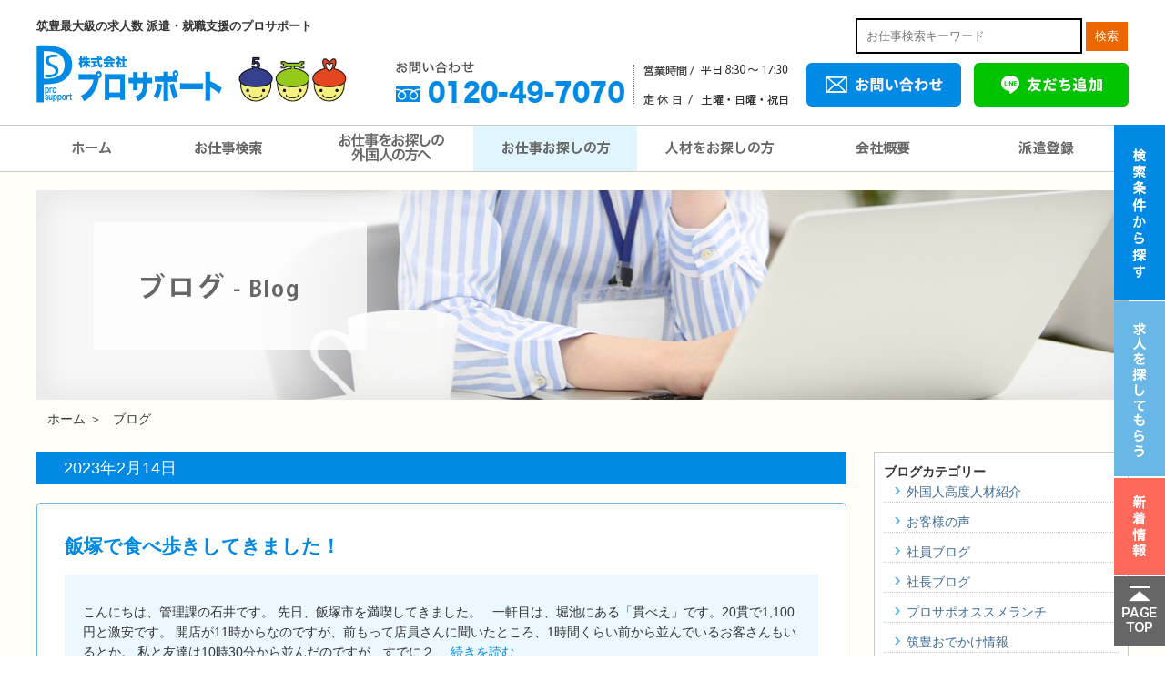

--- FILE ---
content_type: text/html; charset=UTF-8
request_url: https://www.pro-support.co.jp/blog_category/%E3%83%97%E3%83%AD%E3%82%B5%E3%83%9D%E3%82%AA%E3%82%B9%E3%82%B9%E3%83%A1%E3%83%A9%E3%83%B3%E3%83%81/
body_size: 14161
content:
<!DOCTYPE html>
<!--[if lt IE 7]>	  <html class="no-js lt-ie9 lt-ie8 lt-ie7"> <![endif]-->
<!--[if IE 7]>		 <html class="no-js lt-ie9 lt-ie8"> <![endif]-->
<!--[if IE 8]>		 <html class="no-js lt-ie9"> <![endif]-->
<!--[if gt IE 8]><!--> <html class="no-js"> <!--<![endif]-->
	<head>
		<meta charset="utf-8">
		<meta http-equiv="X-UA-Compatible" content="IE=edge,chrome=1">
		
		<meta name="viewport" content="width=device-width">
		<meta name="format-detection" content="telephone=no">
		<!--
		<meta name="keywords" content="プロサポート,仕事探し,求人情報,福岡,北九州,直方,飯塚">


		<meta property="og:title" content="飯塚で食べ歩きしてきました！">
		<meta property="og:type" content="website">
		<meta property="og:url" content="https://www.pro-support.co.jp/blog/%e9%a3%af%e5%a1%9a%e3%81%a7%e9%a3%9f%e3%81%b9%e6%ad%a9%e3%81%8d%e3%81%97%e3%81%a6%e3%81%8d%e3%81%be%e3%81%97%e3%81%9f%ef%bc%81/">
		<meta property="og:site_name" content="筑豊求人数№1│派遣・就職支援のプロサポート">
		<meta property="og:description" content="">
		<meta property="og:image" content="https://www.pro-support.co.jp/ogp.jpg">
		
		<!-- All in One SEO 4.5.5 - aioseo.com -->
		<title>プロサポオススメランチ - 筑豊求人数№1│派遣・就職支援のプロサポート</title>
		<meta name="robots" content="max-image-preview:large" />
		<link rel="canonical" href="https://www.pro-support.co.jp/blog_category/%E3%83%97%E3%83%AD%E3%82%B5%E3%83%9D%E3%82%AA%E3%82%B9%E3%82%B9%E3%83%A1%E3%83%A9%E3%83%B3%E3%83%81/" />
		<meta name="generator" content="All in One SEO (AIOSEO) 4.5.5" />
		<script type="application/ld+json" class="aioseo-schema">
			{"@context":"https:\/\/schema.org","@graph":[{"@type":"BreadcrumbList","@id":"https:\/\/www.pro-support.co.jp\/blog_category\/%E3%83%97%E3%83%AD%E3%82%B5%E3%83%9D%E3%82%AA%E3%82%B9%E3%82%B9%E3%83%A1%E3%83%A9%E3%83%B3%E3%83%81\/#breadcrumblist","itemListElement":[{"@type":"ListItem","@id":"https:\/\/www.pro-support.co.jp\/#listItem","position":1,"name":"\u5bb6","item":"https:\/\/www.pro-support.co.jp\/","nextItem":"https:\/\/www.pro-support.co.jp\/blog_category\/%e3%83%97%e3%83%ad%e3%82%b5%e3%83%9d%e3%82%aa%e3%82%b9%e3%82%b9%e3%83%a1%e3%83%a9%e3%83%b3%e3%83%81\/#listItem"},{"@type":"ListItem","@id":"https:\/\/www.pro-support.co.jp\/blog_category\/%e3%83%97%e3%83%ad%e3%82%b5%e3%83%9d%e3%82%aa%e3%82%b9%e3%82%b9%e3%83%a1%e3%83%a9%e3%83%b3%e3%83%81\/#listItem","position":2,"name":"\u30d7\u30ed\u30b5\u30dd\u30aa\u30b9\u30b9\u30e1\u30e9\u30f3\u30c1","previousItem":"https:\/\/www.pro-support.co.jp\/#listItem"}]},{"@type":"CollectionPage","@id":"https:\/\/www.pro-support.co.jp\/blog_category\/%E3%83%97%E3%83%AD%E3%82%B5%E3%83%9D%E3%82%AA%E3%82%B9%E3%82%B9%E3%83%A1%E3%83%A9%E3%83%B3%E3%83%81\/#collectionpage","url":"https:\/\/www.pro-support.co.jp\/blog_category\/%E3%83%97%E3%83%AD%E3%82%B5%E3%83%9D%E3%82%AA%E3%82%B9%E3%82%B9%E3%83%A1%E3%83%A9%E3%83%B3%E3%83%81\/","name":"\u30d7\u30ed\u30b5\u30dd\u30aa\u30b9\u30b9\u30e1\u30e9\u30f3\u30c1 - \u7b51\u8c4a\u6c42\u4eba\u6570\u21161\u2502\u6d3e\u9063\u30fb\u5c31\u8077\u652f\u63f4\u306e\u30d7\u30ed\u30b5\u30dd\u30fc\u30c8","inLanguage":"ja","isPartOf":{"@id":"https:\/\/www.pro-support.co.jp\/#website"},"breadcrumb":{"@id":"https:\/\/www.pro-support.co.jp\/blog_category\/%E3%83%97%E3%83%AD%E3%82%B5%E3%83%9D%E3%82%AA%E3%82%B9%E3%82%B9%E3%83%A1%E3%83%A9%E3%83%B3%E3%83%81\/#breadcrumblist"}},{"@type":"Organization","@id":"https:\/\/www.pro-support.co.jp\/#organization","name":"\u7b51\u8c4a\u6c42\u4eba\u6570\u21161\u2502\u6d3e\u9063\u30fb\u5c31\u8077\u652f\u63f4\u306e\u30d7\u30ed\u30b5\u30dd\u30fc\u30c8","url":"https:\/\/www.pro-support.co.jp\/"},{"@type":"WebSite","@id":"https:\/\/www.pro-support.co.jp\/#website","url":"https:\/\/www.pro-support.co.jp\/","name":"\u7b51\u8c4a\u6c42\u4eba\u6570\u21161\u2502\u6d3e\u9063\u30fb\u5c31\u8077\u652f\u63f4\u306e\u30d7\u30ed\u30b5\u30dd\u30fc\u30c8","inLanguage":"ja","publisher":{"@id":"https:\/\/www.pro-support.co.jp\/#organization"}}]}
		</script>
		<!-- All in One SEO -->

<link rel='dns-prefetch' href='//ajaxzip3.github.io' />
<script type="text/javascript">
/* <![CDATA[ */
window._wpemojiSettings = {"baseUrl":"https:\/\/s.w.org\/images\/core\/emoji\/14.0.0\/72x72\/","ext":".png","svgUrl":"https:\/\/s.w.org\/images\/core\/emoji\/14.0.0\/svg\/","svgExt":".svg","source":{"concatemoji":"https:\/\/www.pro-support.co.jp\/wp\/wp-includes\/js\/wp-emoji-release.min.js?ver=6.4.7"}};
/*! This file is auto-generated */
!function(i,n){var o,s,e;function c(e){try{var t={supportTests:e,timestamp:(new Date).valueOf()};sessionStorage.setItem(o,JSON.stringify(t))}catch(e){}}function p(e,t,n){e.clearRect(0,0,e.canvas.width,e.canvas.height),e.fillText(t,0,0);var t=new Uint32Array(e.getImageData(0,0,e.canvas.width,e.canvas.height).data),r=(e.clearRect(0,0,e.canvas.width,e.canvas.height),e.fillText(n,0,0),new Uint32Array(e.getImageData(0,0,e.canvas.width,e.canvas.height).data));return t.every(function(e,t){return e===r[t]})}function u(e,t,n){switch(t){case"flag":return n(e,"\ud83c\udff3\ufe0f\u200d\u26a7\ufe0f","\ud83c\udff3\ufe0f\u200b\u26a7\ufe0f")?!1:!n(e,"\ud83c\uddfa\ud83c\uddf3","\ud83c\uddfa\u200b\ud83c\uddf3")&&!n(e,"\ud83c\udff4\udb40\udc67\udb40\udc62\udb40\udc65\udb40\udc6e\udb40\udc67\udb40\udc7f","\ud83c\udff4\u200b\udb40\udc67\u200b\udb40\udc62\u200b\udb40\udc65\u200b\udb40\udc6e\u200b\udb40\udc67\u200b\udb40\udc7f");case"emoji":return!n(e,"\ud83e\udef1\ud83c\udffb\u200d\ud83e\udef2\ud83c\udfff","\ud83e\udef1\ud83c\udffb\u200b\ud83e\udef2\ud83c\udfff")}return!1}function f(e,t,n){var r="undefined"!=typeof WorkerGlobalScope&&self instanceof WorkerGlobalScope?new OffscreenCanvas(300,150):i.createElement("canvas"),a=r.getContext("2d",{willReadFrequently:!0}),o=(a.textBaseline="top",a.font="600 32px Arial",{});return e.forEach(function(e){o[e]=t(a,e,n)}),o}function t(e){var t=i.createElement("script");t.src=e,t.defer=!0,i.head.appendChild(t)}"undefined"!=typeof Promise&&(o="wpEmojiSettingsSupports",s=["flag","emoji"],n.supports={everything:!0,everythingExceptFlag:!0},e=new Promise(function(e){i.addEventListener("DOMContentLoaded",e,{once:!0})}),new Promise(function(t){var n=function(){try{var e=JSON.parse(sessionStorage.getItem(o));if("object"==typeof e&&"number"==typeof e.timestamp&&(new Date).valueOf()<e.timestamp+604800&&"object"==typeof e.supportTests)return e.supportTests}catch(e){}return null}();if(!n){if("undefined"!=typeof Worker&&"undefined"!=typeof OffscreenCanvas&&"undefined"!=typeof URL&&URL.createObjectURL&&"undefined"!=typeof Blob)try{var e="postMessage("+f.toString()+"("+[JSON.stringify(s),u.toString(),p.toString()].join(",")+"));",r=new Blob([e],{type:"text/javascript"}),a=new Worker(URL.createObjectURL(r),{name:"wpTestEmojiSupports"});return void(a.onmessage=function(e){c(n=e.data),a.terminate(),t(n)})}catch(e){}c(n=f(s,u,p))}t(n)}).then(function(e){for(var t in e)n.supports[t]=e[t],n.supports.everything=n.supports.everything&&n.supports[t],"flag"!==t&&(n.supports.everythingExceptFlag=n.supports.everythingExceptFlag&&n.supports[t]);n.supports.everythingExceptFlag=n.supports.everythingExceptFlag&&!n.supports.flag,n.DOMReady=!1,n.readyCallback=function(){n.DOMReady=!0}}).then(function(){return e}).then(function(){var e;n.supports.everything||(n.readyCallback(),(e=n.source||{}).concatemoji?t(e.concatemoji):e.wpemoji&&e.twemoji&&(t(e.twemoji),t(e.wpemoji)))}))}((window,document),window._wpemojiSettings);
/* ]]> */
</script>
<style id='wp-emoji-styles-inline-css' type='text/css'>

	img.wp-smiley, img.emoji {
		display: inline !important;
		border: none !important;
		box-shadow: none !important;
		height: 1em !important;
		width: 1em !important;
		margin: 0 0.07em !important;
		vertical-align: -0.1em !important;
		background: none !important;
		padding: 0 !important;
	}
</style>
<link rel='stylesheet' id='wp-block-library-css' href='https://www.pro-support.co.jp/wp/wp-includes/css/dist/block-library/style.min.css?ver=6.4.7' type='text/css' media='all' />
<style id='classic-theme-styles-inline-css' type='text/css'>
/*! This file is auto-generated */
.wp-block-button__link{color:#fff;background-color:#32373c;border-radius:9999px;box-shadow:none;text-decoration:none;padding:calc(.667em + 2px) calc(1.333em + 2px);font-size:1.125em}.wp-block-file__button{background:#32373c;color:#fff;text-decoration:none}
</style>
<style id='global-styles-inline-css' type='text/css'>
body{--wp--preset--color--black: #000000;--wp--preset--color--cyan-bluish-gray: #abb8c3;--wp--preset--color--white: #ffffff;--wp--preset--color--pale-pink: #f78da7;--wp--preset--color--vivid-red: #cf2e2e;--wp--preset--color--luminous-vivid-orange: #ff6900;--wp--preset--color--luminous-vivid-amber: #fcb900;--wp--preset--color--light-green-cyan: #7bdcb5;--wp--preset--color--vivid-green-cyan: #00d084;--wp--preset--color--pale-cyan-blue: #8ed1fc;--wp--preset--color--vivid-cyan-blue: #0693e3;--wp--preset--color--vivid-purple: #9b51e0;--wp--preset--gradient--vivid-cyan-blue-to-vivid-purple: linear-gradient(135deg,rgba(6,147,227,1) 0%,rgb(155,81,224) 100%);--wp--preset--gradient--light-green-cyan-to-vivid-green-cyan: linear-gradient(135deg,rgb(122,220,180) 0%,rgb(0,208,130) 100%);--wp--preset--gradient--luminous-vivid-amber-to-luminous-vivid-orange: linear-gradient(135deg,rgba(252,185,0,1) 0%,rgba(255,105,0,1) 100%);--wp--preset--gradient--luminous-vivid-orange-to-vivid-red: linear-gradient(135deg,rgba(255,105,0,1) 0%,rgb(207,46,46) 100%);--wp--preset--gradient--very-light-gray-to-cyan-bluish-gray: linear-gradient(135deg,rgb(238,238,238) 0%,rgb(169,184,195) 100%);--wp--preset--gradient--cool-to-warm-spectrum: linear-gradient(135deg,rgb(74,234,220) 0%,rgb(151,120,209) 20%,rgb(207,42,186) 40%,rgb(238,44,130) 60%,rgb(251,105,98) 80%,rgb(254,248,76) 100%);--wp--preset--gradient--blush-light-purple: linear-gradient(135deg,rgb(255,206,236) 0%,rgb(152,150,240) 100%);--wp--preset--gradient--blush-bordeaux: linear-gradient(135deg,rgb(254,205,165) 0%,rgb(254,45,45) 50%,rgb(107,0,62) 100%);--wp--preset--gradient--luminous-dusk: linear-gradient(135deg,rgb(255,203,112) 0%,rgb(199,81,192) 50%,rgb(65,88,208) 100%);--wp--preset--gradient--pale-ocean: linear-gradient(135deg,rgb(255,245,203) 0%,rgb(182,227,212) 50%,rgb(51,167,181) 100%);--wp--preset--gradient--electric-grass: linear-gradient(135deg,rgb(202,248,128) 0%,rgb(113,206,126) 100%);--wp--preset--gradient--midnight: linear-gradient(135deg,rgb(2,3,129) 0%,rgb(40,116,252) 100%);--wp--preset--font-size--small: 13px;--wp--preset--font-size--medium: 20px;--wp--preset--font-size--large: 36px;--wp--preset--font-size--x-large: 42px;--wp--preset--spacing--20: 0.44rem;--wp--preset--spacing--30: 0.67rem;--wp--preset--spacing--40: 1rem;--wp--preset--spacing--50: 1.5rem;--wp--preset--spacing--60: 2.25rem;--wp--preset--spacing--70: 3.38rem;--wp--preset--spacing--80: 5.06rem;--wp--preset--shadow--natural: 6px 6px 9px rgba(0, 0, 0, 0.2);--wp--preset--shadow--deep: 12px 12px 50px rgba(0, 0, 0, 0.4);--wp--preset--shadow--sharp: 6px 6px 0px rgba(0, 0, 0, 0.2);--wp--preset--shadow--outlined: 6px 6px 0px -3px rgba(255, 255, 255, 1), 6px 6px rgba(0, 0, 0, 1);--wp--preset--shadow--crisp: 6px 6px 0px rgba(0, 0, 0, 1);}:where(.is-layout-flex){gap: 0.5em;}:where(.is-layout-grid){gap: 0.5em;}body .is-layout-flow > .alignleft{float: left;margin-inline-start: 0;margin-inline-end: 2em;}body .is-layout-flow > .alignright{float: right;margin-inline-start: 2em;margin-inline-end: 0;}body .is-layout-flow > .aligncenter{margin-left: auto !important;margin-right: auto !important;}body .is-layout-constrained > .alignleft{float: left;margin-inline-start: 0;margin-inline-end: 2em;}body .is-layout-constrained > .alignright{float: right;margin-inline-start: 2em;margin-inline-end: 0;}body .is-layout-constrained > .aligncenter{margin-left: auto !important;margin-right: auto !important;}body .is-layout-constrained > :where(:not(.alignleft):not(.alignright):not(.alignfull)){max-width: var(--wp--style--global--content-size);margin-left: auto !important;margin-right: auto !important;}body .is-layout-constrained > .alignwide{max-width: var(--wp--style--global--wide-size);}body .is-layout-flex{display: flex;}body .is-layout-flex{flex-wrap: wrap;align-items: center;}body .is-layout-flex > *{margin: 0;}body .is-layout-grid{display: grid;}body .is-layout-grid > *{margin: 0;}:where(.wp-block-columns.is-layout-flex){gap: 2em;}:where(.wp-block-columns.is-layout-grid){gap: 2em;}:where(.wp-block-post-template.is-layout-flex){gap: 1.25em;}:where(.wp-block-post-template.is-layout-grid){gap: 1.25em;}.has-black-color{color: var(--wp--preset--color--black) !important;}.has-cyan-bluish-gray-color{color: var(--wp--preset--color--cyan-bluish-gray) !important;}.has-white-color{color: var(--wp--preset--color--white) !important;}.has-pale-pink-color{color: var(--wp--preset--color--pale-pink) !important;}.has-vivid-red-color{color: var(--wp--preset--color--vivid-red) !important;}.has-luminous-vivid-orange-color{color: var(--wp--preset--color--luminous-vivid-orange) !important;}.has-luminous-vivid-amber-color{color: var(--wp--preset--color--luminous-vivid-amber) !important;}.has-light-green-cyan-color{color: var(--wp--preset--color--light-green-cyan) !important;}.has-vivid-green-cyan-color{color: var(--wp--preset--color--vivid-green-cyan) !important;}.has-pale-cyan-blue-color{color: var(--wp--preset--color--pale-cyan-blue) !important;}.has-vivid-cyan-blue-color{color: var(--wp--preset--color--vivid-cyan-blue) !important;}.has-vivid-purple-color{color: var(--wp--preset--color--vivid-purple) !important;}.has-black-background-color{background-color: var(--wp--preset--color--black) !important;}.has-cyan-bluish-gray-background-color{background-color: var(--wp--preset--color--cyan-bluish-gray) !important;}.has-white-background-color{background-color: var(--wp--preset--color--white) !important;}.has-pale-pink-background-color{background-color: var(--wp--preset--color--pale-pink) !important;}.has-vivid-red-background-color{background-color: var(--wp--preset--color--vivid-red) !important;}.has-luminous-vivid-orange-background-color{background-color: var(--wp--preset--color--luminous-vivid-orange) !important;}.has-luminous-vivid-amber-background-color{background-color: var(--wp--preset--color--luminous-vivid-amber) !important;}.has-light-green-cyan-background-color{background-color: var(--wp--preset--color--light-green-cyan) !important;}.has-vivid-green-cyan-background-color{background-color: var(--wp--preset--color--vivid-green-cyan) !important;}.has-pale-cyan-blue-background-color{background-color: var(--wp--preset--color--pale-cyan-blue) !important;}.has-vivid-cyan-blue-background-color{background-color: var(--wp--preset--color--vivid-cyan-blue) !important;}.has-vivid-purple-background-color{background-color: var(--wp--preset--color--vivid-purple) !important;}.has-black-border-color{border-color: var(--wp--preset--color--black) !important;}.has-cyan-bluish-gray-border-color{border-color: var(--wp--preset--color--cyan-bluish-gray) !important;}.has-white-border-color{border-color: var(--wp--preset--color--white) !important;}.has-pale-pink-border-color{border-color: var(--wp--preset--color--pale-pink) !important;}.has-vivid-red-border-color{border-color: var(--wp--preset--color--vivid-red) !important;}.has-luminous-vivid-orange-border-color{border-color: var(--wp--preset--color--luminous-vivid-orange) !important;}.has-luminous-vivid-amber-border-color{border-color: var(--wp--preset--color--luminous-vivid-amber) !important;}.has-light-green-cyan-border-color{border-color: var(--wp--preset--color--light-green-cyan) !important;}.has-vivid-green-cyan-border-color{border-color: var(--wp--preset--color--vivid-green-cyan) !important;}.has-pale-cyan-blue-border-color{border-color: var(--wp--preset--color--pale-cyan-blue) !important;}.has-vivid-cyan-blue-border-color{border-color: var(--wp--preset--color--vivid-cyan-blue) !important;}.has-vivid-purple-border-color{border-color: var(--wp--preset--color--vivid-purple) !important;}.has-vivid-cyan-blue-to-vivid-purple-gradient-background{background: var(--wp--preset--gradient--vivid-cyan-blue-to-vivid-purple) !important;}.has-light-green-cyan-to-vivid-green-cyan-gradient-background{background: var(--wp--preset--gradient--light-green-cyan-to-vivid-green-cyan) !important;}.has-luminous-vivid-amber-to-luminous-vivid-orange-gradient-background{background: var(--wp--preset--gradient--luminous-vivid-amber-to-luminous-vivid-orange) !important;}.has-luminous-vivid-orange-to-vivid-red-gradient-background{background: var(--wp--preset--gradient--luminous-vivid-orange-to-vivid-red) !important;}.has-very-light-gray-to-cyan-bluish-gray-gradient-background{background: var(--wp--preset--gradient--very-light-gray-to-cyan-bluish-gray) !important;}.has-cool-to-warm-spectrum-gradient-background{background: var(--wp--preset--gradient--cool-to-warm-spectrum) !important;}.has-blush-light-purple-gradient-background{background: var(--wp--preset--gradient--blush-light-purple) !important;}.has-blush-bordeaux-gradient-background{background: var(--wp--preset--gradient--blush-bordeaux) !important;}.has-luminous-dusk-gradient-background{background: var(--wp--preset--gradient--luminous-dusk) !important;}.has-pale-ocean-gradient-background{background: var(--wp--preset--gradient--pale-ocean) !important;}.has-electric-grass-gradient-background{background: var(--wp--preset--gradient--electric-grass) !important;}.has-midnight-gradient-background{background: var(--wp--preset--gradient--midnight) !important;}.has-small-font-size{font-size: var(--wp--preset--font-size--small) !important;}.has-medium-font-size{font-size: var(--wp--preset--font-size--medium) !important;}.has-large-font-size{font-size: var(--wp--preset--font-size--large) !important;}.has-x-large-font-size{font-size: var(--wp--preset--font-size--x-large) !important;}
.wp-block-navigation a:where(:not(.wp-element-button)){color: inherit;}
:where(.wp-block-post-template.is-layout-flex){gap: 1.25em;}:where(.wp-block-post-template.is-layout-grid){gap: 1.25em;}
:where(.wp-block-columns.is-layout-flex){gap: 2em;}:where(.wp-block-columns.is-layout-grid){gap: 2em;}
.wp-block-pullquote{font-size: 1.5em;line-height: 1.6;}
</style>
<link rel='stylesheet' id='toc-screen-css' href='https://www.pro-support.co.jp/wp/wp-content/plugins/table-of-contents-plus/screen.min.css?ver=2309' type='text/css' media='all' />
<link rel='stylesheet' id='wp-pagenavi-css' href='https://www.pro-support.co.jp/wp/wp-content/plugins/wp-pagenavi/pagenavi-css.css?ver=2.70' type='text/css' media='all' />
<link rel='stylesheet' id='jquery.bxslider_css-css' href='https://www.pro-support.co.jp/wp/wp-content/themes/prosupport/css/jquery.bxslider.css?ver=4.1.2' type='text/css' media='all' />
<link rel='stylesheet' id='jquery-ui-css' href='https://www.pro-support.co.jp/wp/wp-content/themes/prosupport/css/jquery-ui.css?ver=1.12.1' type='text/css' media='all' />
<link rel='stylesheet' id='multiselect-css' href='https://www.pro-support.co.jp/wp/wp-content/themes/prosupport/css/jquery.multiselect.css?ver=1.13' type='text/css' media='all' />
<link rel='stylesheet' id='splide_css-css' href='https://www.pro-support.co.jp/wp/wp-content/themes/prosupport/css/splide-sea-green.min.css?ver=1.1' type='text/css' media='all' />
<link rel='stylesheet' id='main_css-css' href='https://www.pro-support.co.jp/wp/wp-content/themes/prosupport/css/main.css?ver=1.1' type='text/css' media='all' />
<link rel='stylesheet' id='sp_css-css' href='https://www.pro-support.co.jp/wp/wp-content/themes/prosupport/css/sp.css?ver=1.0' type='text/css' media='all' />
<script type="text/javascript" src="https://ajax.googleapis.com/ajax/libs/jquery/1.11.3/jquery.min.js?ver=1.11.3" id="jquery-js"></script>
<script type="text/javascript" src="https://www.pro-support.co.jp/wp/wp-content/themes/prosupport/js/vendor/jquery-ui.min.js?ver=1.12.1" id="jquery_ui-js"></script>
<script type="text/javascript" src="https://www.pro-support.co.jp/wp/wp-content/themes/prosupport/js/vendor/jquery.multiselect.js?ver=1.13" id="multiselect-js"></script>
<link rel="https://api.w.org/" href="https://www.pro-support.co.jp/wp-json/" />		<!--[if lt IE 9]>
		<script src="//html5shiv.googlecode.com/svn/trunk/html5.js"></script>
		<script>window.html5 || document.write('<script src="https://www.pro-support.co.jp/wp/wp-content/themes/prosupport/js/vendor/html5shiv.js"><\/script>')</script>
		<![endif]-->
<link rel="stylesheet" href="https://use.fontawesome.com/releases/v5.3.1/css/all.css" integrity="sha384-mzrmE5qonljUremFsqc01SB46JvROS7bZs3IO2EmfFsd15uHvIt+Y8vEf7N7fWAU" crossorigin="anonymous">
<script defer src="https://use.fontawesome.com/releases/v5.3.1/js/all.js" integrity="sha384-kW+oWsYx3YpxvjtZjFXqazFpA7UP/MbiY4jvs+RWZo2+N94PFZ36T6TFkc9O3qoB" crossorigin="anonymous"></script>
<link rel="stylesheet" href="https://fonts.googleapis.com/css2?family=Material+Symbols+Outlined:opsz,wght,FILL,GRAD@20,400,0,0&icon_names=location_on,payments" />

    
    
<script async src="https://s.yimg.jp/images/listing/tool/cv/ytag.js"></script>
<script>
window.yjDataLayer = window.yjDataLayer || [];
function ytag() { yjDataLayer.push(arguments); }
ytag({"type":"ycl_cookie"});
</script>
<!-- Event snippet for SPサイトTELクリック／全件 conversion page
In your html page, add the snippet and call gtag_report_conversion when someone clicks on the chosen link or button. -->
<script>
function gtag_report_conversion(url) {
  var callback = function () {
    if (typeof(url) != 'undefined') {
      window.location = url;
    }
  };
  gtag('event', 'conversion', {
      'send_to': 'AW-820310040/lKnaCMiZ8MQBEJjgk4cD',
      'event_callback': callback
  });
  return false;
}
</script>
		
<!-- Google tag (gtag.js) -->

<script async src="https://www.googletagmanager.com/gtag/js?id=G-YJKMG8WF6S"></script>
<script>
  window.dataLayer = window.dataLayer || [];
  function gtag(){dataLayer.push(arguments);}
  gtag('js', new Date());
  gtag('config', 'G-YJKMG8WF6S');
</script>
    
<!-- Global site tag (gtag.js) - Google AdWords: 820310040 -->
<script async src="https://www.googletagmanager.com/gtag/js?id=AW-820310040"></script>
<script>
  window.dataLayer = window.dataLayer || [];
  function gtag(){dataLayer.push(arguments);}
  gtag('js', new Date());

  gtag('config', 'AW-820310040');
</script>
		
 
<!-- User Heat Tag -->
<script src="https://ajaxzip3.github.io/ajaxzip3.js" charset="UTF-8"></script>
<script type="text/javascript">
(function(add, cla){window['UserHeatTag']=cla;window[cla]=window[cla]||function(){(window[cla].q=window[cla].q||[]).push(arguments)},window[cla].l=1*new Date();var ul=document.createElement('script');var tag = document.getElementsByTagName('script')[0];ul.async=1;ul.src=add;tag.parentNode.insertBefore(ul,tag);})('//uh.nakanohito.jp/uhj2/uh.js', '_uhtracker');_uhtracker({id:'uhtL5kCHdg'});
</script>
<!-- End User Heat Tag -->
	</head>
	<body class="archive tax-blog_category term-63">
<div class="header">
  <div class="header-container">
    <h1>筑豊最大級の求人数 派遣・就職支援のプロサポート</h1>
    <p class="p1"><a href="https://www.pro-support.co.jp/"><img src="https://www.pro-support.co.jp/wp/wp-content/themes/prosupport/img/common/logo2.png" alt="プロサポート" width="345" height="88"></a></p>
<div class="keywordsearch pcimg">
<form action="https://www.pro-support.co.jp/joboffer/">
	<input type="text" name="s" value="" placeholder="お仕事検索キーワード">
	<button type="submit">検索</button>
</form>
</div>     
    <div class="hdcontact cf">
      <ul>
        <li class="pc"><img src="https://www.pro-support.co.jp/wp/wp-content/themes/prosupport/img/common/hd_1.png" alt="お問合せ0120-49-7070" width="440" height="88"></li>
        <li class="sp"><a href="tel:0120-49-7070" onclick="ga('send', 'event', 'click', 'tel-tap', 'header');"><img src="https://www.pro-support.co.jp/wp/wp-content/themes/prosupport/img/common/hd_1_2_2.png" alt="お問合せ0120-49-7070"></a></li>
        <!--<li style="padding-left: 10px;padding-right: 0;"><a href="https://www.pro-support.co.jp/part-time/"><img src="https://www.pro-support.co.jp/wp/wp-content/themes/prosupport/img/common/hd_00_2_n.png" alt="単発バイト募集" width="113" height="48" style="width:125px"></a></li>-->
        <li><a href="https://www.pro-support.co.jp/contact/"><img src="https://www.pro-support.co.jp/wp/wp-content/themes/prosupport/img/common/hd_2_2_n.png" alt="お問い合わせ" width="170" height="48"></a></li>
        <li><a href="https://page.line.me/105nptmt?openQrModal=true"><img src="https://www.pro-support.co.jp/wp/wp-content/themes/prosupport/img/common/hd_3_2_n.png" alt="LINE友だち追加" width="170" height="48"></a></li>
      </ul>
    </div>
  <div class="submenu" id="menu1" onMouseOver="mcancelclosetime()" onMouseOut="mclosetime();">
    <ul>
      <li><a href='https://www.pro-support.co.jp/topics/❝自宅で簡単❞web面接開始しました！！/'>Web面接</a></li>
	  <li><a href='https://www.pro-support.co.jp/feature/'>求人特集</a></li>
      <li><a href='https://www.pro-support.co.jp/reason/'>プロサポートが選ばれている理由</a></li>
      <li><a href='https://www.pro-support.co.jp/support/'>「働き方」を一緒に考えましょう</a></li>
      <li><a href='https://www.pro-support.co.jp/uservoice/'>利用者の声</a></li>
      <li><a href='https://www.pro-support.co.jp/faq_user/'>よくある質問</a></li>
      <li><a href='https://www.pro-support.co.jp/diagnosis/'>適職診断</a></li>

    </ul>
  </div>
  <div class="submenu2" id="menu2" onMouseOver="mcancelclosetime()" onMouseOut="mclosetime();">
    <ul>
      <li><a href='https://www.pro-support.co.jp/merit/'>プロサポートを利用するメリット</a></li>
      <li><a href='https://www.pro-support.co.jp/business/'>プロサポートができること</a></li>
      <li><a href='https://www.pro-support.co.jp/gijyutsusha/'>外国人採用受入れ支援サービス</a></li>
      <li><a href='https://www.pro-support.co.jp/blog_category/voice/'>お取引企業の声</a></li>
      <li><a href='https://www.pro-support.co.jp/faq_staff/'>よくある質問</a></li>
      <li><a href='https://www.pro-support.co.jp/staffcontact/'>企業様お問い合わせ</a></li>
	</ul>
  </div>
  </div>
  <div class="spmenu sp_fix">
    <div id="toggle"><span data-href="#" class="sp-menu">MENU<span>&equiv;</span></span></div>
  </div>
</div>
<div class="globalNavigation cf">
  <ul class="global_menu pcimg">
    <li class="list1"><a href="https://www.pro-support.co.jp/">ホーム</a></li>
    <li class="list2"><a href="https://www.pro-support.co.jp/joboffer/">お仕事検索</a></li>
    <li class="list22"><a href="https://www.pro-support.co.jp/foreigner-inq/">お仕事をお探しの外国人の方へ</a></li>
    <li class="list3"><a href="#" id="mmenu1" onMouseOver="mopen(1);" onMouseOut="mclosetime();">お仕事をお探しの方</a></li>
    <li class="list4"><a href="#" id="mmenu2" onMouseOver="mopen(2);" onMouseOut="mclosetime();">人材をお探しの方</a></li>
    <li class="list5"><a href="https://www.pro-support.co.jp/company/">会社概要</a></li>
    <li class="list6"><a href="https://www.pro-support.co.jp/searchentry/">派遣登録</a></li>
    <li class="list7"><a href="https://www.pro-support.co.jp/favorites/">検討中フォルダ</a></li>
    <li class="list8"><a href="https://www.pro-support.co.jp/searchentry/">新着求人を受け取る</a></li>
 </ul>
  <ul class="global_menu_sp">
	<!--<li class="list0"><a href="tel:0120-49-7070" onclick="ga('send', 'event', 'click', 'tel-tap', 'header');"><img src="https://www.pro-support.co.jp/wp/wp-content/themes/prosupport/img/common/spmenu_bnr.png" alt="お電話はこちらから"></a></li>-->
   <!--<li class="list01"><a href="https://www.pro-support.co.jp/favorites/" class="list00_keep">キープした<br>求人</a></li>-->
   <li class="list01"><a href="https://page.line.me/105nptmt?openQrModal=true" class="list00_keep"><img src="https://www.pro-support.co.jp/wp/wp-content/themes/prosupport/img/contents/line-icon.png" alt="LINE友だち追加" class="line-icon">友だち<br>追加</a></li>
   <li class="list03"><a href="tel:0120-49-7070" onclick="ga('send', 'event', 'click', 'tel-tap', 'header');" class="list00_tel">電話する</a></li>
</ul>
   <ul class="global_menu spimg">
   <li>
<div class="keywordsearch">
<form action="https://www.pro-support.co.jp/joboffer/">
	<input type="text" name="s" value="" placeholder="お仕事検索キーワード">
	<button type="submit">検索</button>
</form>
</div> 
   </li>
    <li class="list1"><a href="https://www.pro-support.co.jp/">トップページに戻る</a></li>
    <li class="list2"><a href="https://www.pro-support.co.jp/joboffer/">希望条件で探す</a></li>
    <li class="list22"><a href="https://www.pro-support.co.jp/foreigner-inq/">お仕事をお探しの外国人の方へ</a></li>
    <li class="list8"><a href="https://www.pro-support.co.jp/searchentry/">新着求人を受け取る</a></li>
    <li class="list3" onclick="obj=document.getElementById('sub1').style; obj.display=(obj.display=='none')?'block':'none';"><a href="#" style="cursor:pointer;">お仕事をお探しの方</a></li>
    <li class="list4" onclick="obj=document.getElementById('sub2').style; obj.display=(obj.display=='none')?'block':'none';"><a href="#" style="cursor:pointer;">人材をお探しの方</a></li>
    <li class="list5"><a href="https://www.pro-support.co.jp/company/">会社概要</a></li>
    <!--<li class="list6"><a href="https://www.pro-support.co.jp/searchentry/">派遣登録</a></li>
    <li class="list7"><a href="https://www.pro-support.co.jp/favorites/">検討中フォルダ</a></li>-->
 </ul>
   <div class="submenu" id="sub1" style="display:none;clear:both;">
    <ul>
      <li><a href='https://www.pro-support.co.jp/topics/❝自宅で簡単❞web面接開始しました！！/'>Web面接</a></li>
      <li><a href='https://www.pro-support.co.jp/feature/'>求人特集</a></li>
      <li><a href='https://www.pro-support.co.jp/reason/'>プロサポートが選ばれている理由</a></li>
      <li><a href='https://www.pro-support.co.jp/support/'>「働き方」を一緒に考えましょう</a></li>
      <li><a href='https://www.pro-support.co.jp/uservoice/'>利用者の声</a></li>
      <li><a href='https://www.pro-support.co.jp/faq_user/'>よくある質問</a></li>
      <li><a href='https://www.pro-support.co.jp/diagnosis/'>適職診断</a></li>
    </ul>
  </div>
  <div class="submenu2" id="sub2" style="display:none;clear:both;">
    <ul>
      <li><a href='https://www.pro-support.co.jp/merit/'>プロサポートを利用するメリット</a></li>
      <li><a href='https://www.pro-support.co.jp/business/'>プロサポートができること</a></li>
      <li><a href='https://www.pro-support.co.jp/gijyutsusha/'>外国人採用受入れ支援サービス</a></li>
      <li><a href='https://www.pro-support.co.jp/blog_category/voice/'>お取引企業の声</a></li>
      <li><a href='https://www.pro-support.co.jp/faq_staff/'>よくある質問</a></li>
      <li><a href='https://www.pro-support.co.jp/staffcontact/'>企業様お問い合わせ</a></li>
	</ul>
  </div>

</div>





		
<div class="bg1">
<h2 class="tl"><img src="https://www.pro-support.co.jp/wp/wp-content/themes/prosupport/img/contents/blogtl.png" alt="ブログ"></h2>
<div class="main-container cf">
	
<div class="pan cf">
  <ol>
    <li><a href="https://www.pro-support.co.jp/">ホーム</a> ＞</li>
    <li><a href="https://www.pro-support.co.jp/blog/">ブログ</a></li>
  </ol>
</div>
	



<div class="left">

  <div class="blogpost">
	<p class="date">2023年2月14日</p>
	<div class="blogcontent"><p class="title"><a href="https://www.pro-support.co.jp/blog/%e9%a3%af%e5%a1%9a%e3%81%a7%e9%a3%9f%e3%81%b9%e6%ad%a9%e3%81%8d%e3%81%97%e3%81%a6%e3%81%8d%e3%81%be%e3%81%97%e3%81%9f%ef%bc%81/">飯塚で食べ歩きしてきました！</a></p>
	<div class="textarea">こんにちは、管理課の石井です。

先日、飯塚市を満喫してきました。

&nbsp;

一軒目は、堀池にある「貫べえ」です。20貫で1,100円と激安です。

開店が11時からなのですが、前もって店員さんに聞いたところ、1時間くらい前から並んでいるお客さんもいるとか。

私と友達は10時30分から並んだのですが、すでに２ <a href="https://www.pro-support.co.jp/blog/%e9%a3%af%e5%a1%9a%e3%81%a7%e9%a3%9f%e3%81%b9%e6%ad%a9%e3%81%8d%e3%81%97%e3%81%a6%e3%81%8d%e3%81%be%e3%81%97%e3%81%9f%ef%bc%81/"> …続きを読む</a></div></div>
<div class="blogpagetop"><a href="#"><img src="https://www.pro-support.co.jp/wp/wp-content/themes/prosupport/img/contents/pagetop.png" alt="pagetop"></a></div>
  </div>				
  <div class="blogpost">
	<p class="date">2021年2月16日</p>
	<div class="blogcontent"><p class="title"><a href="https://www.pro-support.co.jp/blog/%e3%83%97%e3%83%ad%e3%82%b5%e3%83%9d%e3%82%aa%e3%82%b9%e3%82%b9%e3%83%a1%e3%83%a9%e3%83%b3%e3%83%81%e3%80%8e%e3%82%88%e3%82%82%e3%81%8e%e3%81%86%e3%81%a9%e3%82%93%e3%80%8f/">プロサポオススメランチ『よもぎうどん』</a></p>
	<div class="textarea">こんにちは、プロサポート管理課の石井です。
先日、嘉麻市にある「筑豊製麺組合　よもぎうどん」に行ってきました。
今回は、月替わりメニューのカレーうどんです。
カレーうどんは毎回人気で、すぐに売り切れてしまうほどです。
ご覧ください！ピリ辛のルーの下から緑色のよもぎ麺が顔を出しています。（今回はうずら <a href="https://www.pro-support.co.jp/blog/%e3%83%97%e3%83%ad%e3%82%b5%e3%83%9d%e3%82%aa%e3%82%b9%e3%82%b9%e3%83%a1%e3%83%a9%e3%83%b3%e3%83%81%e3%80%8e%e3%82%88%e3%82%82%e3%81%8e%e3%81%86%e3%81%a9%e3%82%93%e3%80%8f/"> …続きを読む</a></div></div>
<div class="blogpagetop"><a href="#"><img src="https://www.pro-support.co.jp/wp/wp-content/themes/prosupport/img/contents/pagetop.png" alt="pagetop"></a></div>
  </div>				
  <div class="blogpost">
	<p class="date">2021年2月15日</p>
	<div class="blogcontent"><p class="title"><a href="https://www.pro-support.co.jp/blog/%e7%a5%9e%e7%a4%be%e3%81%b8%e5%8f%82%e6%8b%9d%e3%81%a8%e5%b9%b8%e9%81%8b%e3%81%ae%e9%b3%a5%ef%bc%81/">神社へ参拝と幸運の鳥！</a></p>
	<div class="textarea">こんにちは、プロサポート鍜治谷(カジタニ)です。
先週末に嵐のCMで有名になった『光の道』の宮地嶽神社へ参拝に行きました。

あいにく、『光の道』の絶景とまではいきませんでしたが、

&nbsp;
縁起の良い『幸運の鳥』にのフクロウに会えました。

なぜか『運』を持ってる！
今年も1ヶ月経ちましたが、そんな『 <a href="https://www.pro-support.co.jp/blog/%e7%a5%9e%e7%a4%be%e3%81%b8%e5%8f%82%e6%8b%9d%e3%81%a8%e5%b9%b8%e9%81%8b%e3%81%ae%e9%b3%a5%ef%bc%81/"> …続きを読む</a></div></div>
<div class="blogpagetop"><a href="#"><img src="https://www.pro-support.co.jp/wp/wp-content/themes/prosupport/img/contents/pagetop.png" alt="pagetop"></a></div>
  </div>				
  <div class="blogpost">
	<p class="date">2021年1月22日</p>
	<div class="blogcontent"><p class="title"><a href="https://www.pro-support.co.jp/blog/%e3%83%97%e3%83%ad%e3%82%b5%e3%83%9d%e3%82%aa%e3%82%b9%e3%82%b9%e3%83%a1%e3%83%a9%e3%83%b3%e3%83%81%e3%80%8e%e9%ba%ba%e3%82%84%e9%95%b7%e6%94%bf%e3%80%8f/">プロサポオススメランチ『麺や長政』</a></p>
	<div class="textarea">こんにちは、プロサポート森です。

 寒い季節はやっぱりみんな大好きうどんですよね(笑)
 私のオススメのお店をご紹介します！
 こちらはかの有名な「津田屋流 豊前裏打会」の『麺や長政』さんです。
 無性に食べたくなる、でも毎日食べても飽きない味！
&nbsp;
透き通った黄金色のしっかり効いたお出汁！
 麺は少 <a href="https://www.pro-support.co.jp/blog/%e3%83%97%e3%83%ad%e3%82%b5%e3%83%9d%e3%82%aa%e3%82%b9%e3%82%b9%e3%83%a1%e3%83%a9%e3%83%b3%e3%83%81%e3%80%8e%e9%ba%ba%e3%82%84%e9%95%b7%e6%94%bf%e3%80%8f/"> …続きを読む</a></div></div>
<div class="blogpagetop"><a href="#"><img src="https://www.pro-support.co.jp/wp/wp-content/themes/prosupport/img/contents/pagetop.png" alt="pagetop"></a></div>
  </div>				
  <div class="blogpost">
	<p class="date">2020年4月9日</p>
	<div class="blogcontent"><p class="title"><a href="https://www.pro-support.co.jp/blog/%f0%9f%8e%a3%e3%81%bc%e3%81%86%e3%81%9a%f0%9f%90%93/">🎣ぼうず🐓</a></p>
	<div class="textarea">こんにちわ、プロサポート営業の山本です('ω')ノ
僕の魚群日記は最近釣りに行ってもまったく釣れず「ぼうず」なのでお休みさせていただきます(´；ω；`)ｳｩｩ
なので「ぼうず」繋がりということで今回は僕がエリア担当させていただいてる宮若市でお昼ごはんで行くおすすめの【とり坊主】というお店を紹介します。

外観も <a href="https://www.pro-support.co.jp/blog/%f0%9f%8e%a3%e3%81%bc%e3%81%86%e3%81%9a%f0%9f%90%93/"> …続きを読む</a></div></div>
<div class="blogpagetop"><a href="#"><img src="https://www.pro-support.co.jp/wp/wp-content/themes/prosupport/img/contents/pagetop.png" alt="pagetop"></a></div>
  </div>				
  <div class="blogpost">
	<p class="date">2017年2月25日</p>
	<div class="blogcontent"><p class="title"><a href="https://www.pro-support.co.jp/blog/%e3%83%8f%e3%82%a4%e3%82%b5%e3%82%a4%e3%83%be%ef%be%9f%e2%96%bd%ef%be%9f%ef%be%89/">ハイサイヾ(*ﾟ▽ﾟ)ﾉ</a></p>
	<div class="textarea">どうも！どうもどうもヾ(*ﾟ▽ﾟ)ﾉ
 プロサポートの若くてフレッシュな泰藤です★
 いや～寒くなってきて常に温かい食べ物を欲してしまうこの季節！！
 そんな時の僕の【オスス麺】をご紹介したいと思いますよ～∩( ´∀｀)∩
 先週、休みを利用して沖縄へ行って参りました★☆★☆
 色々お伝えしたいことばかりですが、【オスス麺 <a href="https://www.pro-support.co.jp/blog/%e3%83%8f%e3%82%a4%e3%82%b5%e3%82%a4%e3%83%be%ef%be%9f%e2%96%bd%ef%be%9f%ef%be%89/"> …続きを読む</a></div></div>
<div class="blogpagetop"><a href="#"><img src="https://www.pro-support.co.jp/wp/wp-content/themes/prosupport/img/contents/pagetop.png" alt="pagetop"></a></div>
  </div>				
  <div class="blogpost">
	<p class="date">2017年2月15日</p>
	<div class="blogcontent"><p class="title"><a href="https://www.pro-support.co.jp/blog/%e8%a9%b1%e9%a1%8c%e3%81%ae%e3%83%88%e3%83%9e%e3%83%88%e3%83%a9%e3%83%bc%e3%83%a1%e3%83%b3%ef%bc%81%ef%bc%81/">話題のトマトラーメン！！</a></p>
	<div class="textarea">どうも！どうもどうもヾ(*ﾟ▽ﾟ)ﾉ
 プロサポートの若くてフレッシュな泰藤です★
いや～寒くなってきて常に温かい食べ物を欲してしまうこの季節！！
 そんな時の僕の【オスス麺】をご紹介したいと思いますよ～∩( ´∀｀)∩
 この間、営業の森と奈木野と同行する機会があり、やって参りました！ココ！
 
 DEPO　トマトラーメ <a href="https://www.pro-support.co.jp/blog/%e8%a9%b1%e9%a1%8c%e3%81%ae%e3%83%88%e3%83%9e%e3%83%88%e3%83%a9%e3%83%bc%e3%83%a1%e3%83%b3%ef%bc%81%ef%bc%81/"> …続きを読む</a></div></div>
<div class="blogpagetop"><a href="#"><img src="https://www.pro-support.co.jp/wp/wp-content/themes/prosupport/img/contents/pagetop.png" alt="pagetop"></a></div>
  </div>				
  <div class="blogpost">
	<p class="date">2017年1月17日</p>
	<div class="blogcontent"><p class="title"><a href="https://www.pro-support.co.jp/blog/%e4%bf%82%e9%95%b7%e3%83%a1%e3%82%b7%ef%bc%9a%e3%82%82%e3%81%a1%e5%90%89%e3%81%95%e3%82%93%e3%81%ae%e9%a3%9f%e5%a0%82%e3%81%ab%e8%a1%8c%e3%81%a3%e3%81%a6%e3%81%8d%e3%81%be%e3%81%97%e3%81%9f/">係長メシ：海鮮の食堂に行ってきました!!</a></p>
	<div class="textarea">毎度こんにちは、営業部係長の鍜治谷(カジタニ)です。アラフォー・独身の私は、仕事の日は外食漬けの日々で、昼食はなるべく栄養のあるものをバランスよくとれればと定食が食べれるお店に頻繁に行ってます。仕事で外出する際のささやかな楽しみでもあります。
先週金曜日は、福智町の筑豊魚市場敷地内にある「たのし家」と <a href="https://www.pro-support.co.jp/blog/%e4%bf%82%e9%95%b7%e3%83%a1%e3%82%b7%ef%bc%9a%e3%82%82%e3%81%a1%e5%90%89%e3%81%95%e3%82%93%e3%81%ae%e9%a3%9f%e5%a0%82%e3%81%ab%e8%a1%8c%e3%81%a3%e3%81%a6%e3%81%8d%e3%81%be%e3%81%97%e3%81%9f/"> …続きを読む</a></div></div>
<div class="blogpagetop"><a href="#"><img src="https://www.pro-support.co.jp/wp/wp-content/themes/prosupport/img/contents/pagetop.png" alt="pagetop"></a></div>
  </div>				
  <div class="blogpost">
	<p class="date">2016年12月15日</p>
	<div class="blogcontent"><p class="title"><a href="https://www.pro-support.co.jp/blog/%e5%95%86%e5%93%81%e3%83%bb%e6%8a%80%e8%a1%93%e5%b1%95%e7%a4%ba%e4%bc%9ain%e3%83%88%e3%83%a8%e3%82%bf%e3%81%b8%e8%a6%8b%e5%ad%a6%e3%81%ab%e8%a1%8c%e3%81%a3%e3%81%a6%e3%81%8d%e3%81%be%e3%81%97%e3%81%9f/">係長メシ：もち吉さんの食堂に行ってきました!!</a></p>
	<div class="textarea">こんにちは、営業部係長の鍜治谷(カジタニ)です。

アラフォー・独身の私は、仕事の日は外食漬けの日々で、昼食はなるべく栄養のあるものをバランスよくとれればと定食が食べれるお店に頻繁に行ってます。仕事で外出する際のささやかな楽しみでもあります。昨日は、直方のもち吉本店内にある食堂に行ってきました。カラッ <a href="https://www.pro-support.co.jp/blog/%e5%95%86%e5%93%81%e3%83%bb%e6%8a%80%e8%a1%93%e5%b1%95%e7%a4%ba%e4%bc%9ain%e3%83%88%e3%83%a8%e3%82%bf%e3%81%b8%e8%a6%8b%e5%ad%a6%e3%81%ab%e8%a1%8c%e3%81%a3%e3%81%a6%e3%81%8d%e3%81%be%e3%81%97%e3%81%9f/"> …続きを読む</a></div></div>
<div class="blogpagetop"><a href="#"><img src="https://www.pro-support.co.jp/wp/wp-content/themes/prosupport/img/contents/pagetop.png" alt="pagetop"></a></div>
  </div>				
		  
			  
		 
</div>
    <div class="side">
      <ul class="sideli">
	

		  
        <li class="catlist"><strong>ブログカテゴリー</strong>
          <ul>
            <li><a href="https://www.pro-support.co.jp/blog_category/gaikokujinshokai/">外国人高度人材紹介</a></li>
            <li><a href="https://www.pro-support.co.jp/blog_category/voice/">お客様の声</a></li>
            <li><a href="https://www.pro-support.co.jp/blog_category/%e7%a4%be%e5%93%a1%e3%83%96%e3%83%ad%e3%82%b0/">社員ブログ</a></li>
            <li><a href="https://www.pro-support.co.jp/blog_category/%e7%a4%be%e9%95%b7%e3%83%96%e3%83%ad%e3%82%b0/">社長ブログ</a></li>
            <li><a href="https://www.pro-support.co.jp/blog_category/%e3%83%97%e3%83%ad%e3%82%b5%e3%83%9d%e3%82%aa%e3%82%b9%e3%82%b9%e3%83%a1%e3%83%a9%e3%83%b3%e3%83%81/">プロサポオススメランチ</a></li>
            <li><a href="https://www.pro-support.co.jp/blog_category/%e7%ad%91%e8%b1%8a%e3%81%8a%e3%81%a7%e3%81%8b%e3%81%91%e6%83%85%e5%a0%b1/">筑豊おでかけ情報</a></li>
            <li><a href="https://www.pro-support.co.jp/blog_category/%e3%81%8a%e7%9f%a5%e3%82%89%e3%81%9b/">お知らせ</a></li>
          </ul>
        </li>
      <li><a href="https://www.pro-support.co.jp/diagnosis/"><img src="https://www.pro-support.co.jp/wp/wp-content/themes/prosupport/img/index/id_5.png" alt="適正診断" width="280" height="230"></a></li>
      <!--<li><p><a href="https://www.pro-support.co.jp/topics/%e3%81%8a%e5%8f%8b%e9%81%94%e7%b4%b9%e4%bb%8b%e3%82%ad%e3%83%a3%e3%83%b3%e3%83%9a%e3%83%bc%e3%83%b3%e5%ae%9f%e6%96%bd%e4%b8%ad/" target="_blank"><img src="https://www.pro-support.co.jp/wp/wp-content/themes/prosupport/img/index/top_cont01.jpg" alt="お友達紹介キャンペーン、ご紹介いただいた方に3000円プレゼント" width="436" height="100"></a></p></li>


        <li><a href="https://www.pro-support.co.jp/mama/" target="_blank"><img src="https://www.pro-support.co.jp/wp/wp-content/themes/prosupport/img/common/sd_7.png" alt="子育てと両立できる職業訓練" width="280" height="160"></a></li>-->
<!--ここから特集バナー３つ-->
<div class="pcimg">
        <li class="featureimg"><a href="https://chatgpt.com/g/g-6927f7b81d848191a096b8a73b738b56-kirutoshu-ji-guan-hurosahoto"><img src="https://www.pro-support.co.jp/wp/wp-content/uploads/2025/12/f2c7dc3a78141da30d640940e910b08c.png" alt="【求職者様向け】ChatGPTで新たなる旅を始めよう♪"></a></li>
        <li class="featureimg"><a href="https://docs.google.com/forms/d/1syJtT_OX8Ee1FdFyCkuSPA0S3uIXiCoE40ql1XyOdgA/edit"><img src="https://www.pro-support.co.jp/wp/wp-content/uploads/2025/09/3347d64502d3db452a37844cc87525d9.jpg" alt="【企業様向け】1分で簡単求人依頼♪Web発注フォーム"></a></li>
</div>
<div class="spimg">
        <li class="featureimg"><a href="https://chatgpt.com/g/g-6927f7b81d848191a096b8a73b738b56-kirutoshu-ji-guan-hurosahoto"><img src="https://www.pro-support.co.jp/wp/wp-content/uploads/2025/12/f2c7dc3a78141da30d640940e910b08c.png" alt="【求職者様向け】ChatGPTで新たなる旅を始めよう♪"></a></li>
        <li class="featureimg"><a href="https://docs.google.com/forms/d/1syJtT_OX8Ee1FdFyCkuSPA0S3uIXiCoE40ql1XyOdgA/edit"><img src="https://www.pro-support.co.jp/wp/wp-content/uploads/2025/09/3347d64502d3db452a37844cc87525d9.jpg" alt="【企業様向け】1分で簡単求人依頼♪Web発注フォーム"></a></li>
</div>
<!--ここまで特集バナー３つ-->
      <!--<li><p><a href="https://twitter.com/Pro_SuPPoT" target="_blank"><img src="https://www.pro-support.co.jp/wp/wp-content/themes/prosupport/img/index/top_cont07.jpg" alt="プロサポート公式Twitter" width="436" height="100"></a></p></li>

      <li><p><a href="https://www.pro-support.co.jp/mama/" target="_blank"><img src="https://www.pro-support.co.jp/wp/wp-content/themes/prosupport/img/index/top_cont02.jpg" alt="子育てと両立できるママの就職講座" width="436" height="100"></a></p></li>-->


        <li><a href="https://www.pro-support.co.jp/blog/"><img src="https://www.pro-support.co.jp/wp/wp-content/themes/prosupport/img/common/staffblog.png" alt="社員ブログ"></a></li>
      </ul>
      <div class="sidemenu1"><img src="https://www.pro-support.co.jp/wp/wp-content/themes/prosupport/img/common/sd_2.png" alt="お仕事をお探しの方" width="280" height="56">
        <ul>
          <li><a href="https://www.pro-support.co.jp/reason/">プロサポートが選ばれている理由</a></li>
          <li><a href="https://www.pro-support.co.jp/support/">「働き方」を一緒に考えましょう</a></li>
          <li><a href="https://www.pro-support.co.jp/uservoice/">利用者の声</a></li>
          <li><a href="https://www.pro-support.co.jp/faq_user/">よくある質問</a></li>
          <li><a href="https://www.pro-support.co.jp/diagnosis/">適職診断</a></li>
        </ul>
      </div>
      <div class="sidemenu1"><img src="https://www.pro-support.co.jp/wp/wp-content/themes/prosupport/img/common/sd_3.png" alt="ご採用担当者様" width="280" height="56">
        <ul>
          <li><a href="https://www.pro-support.co.jp/merit/">プロサポートを利用するメリット</a></li>
          <li><a href="https://www.pro-support.co.jp/business/">プロサポートができること</a></li>
          <li><a href="https://www.pro-support.co.jp/blog_category/voice/">お取引企業の声</a></li>
          <li><a href="https://www.pro-support.co.jp/faq_staff/">よくある質問</a></li>
        </ul>
      </div>
      <ul class="sidemenu2">
        <li><a href="https://www.pro-support.co.jp/contact/"><img src="https://www.pro-support.co.jp/wp/wp-content/themes/prosupport/img/common/sd_4.png" alt="お問合せ" width="280" height="80"></a></li>
        <li><a href="https://www.pro-support.co.jp/staffcontact/"><img src="https://www.pro-support.co.jp/wp/wp-content/themes/prosupport/img/common/sd_8.png" alt="お問合せ" width="280" height="80"></a></li>
        <li><a href="https://www.pro-support.co.jp/staff/"><img src="https://www.pro-support.co.jp/wp/wp-content/themes/prosupport/img/common/sd_5.png" alt="社員紹介" width="280" height="90"></a></li>
        <!--<li><a href="http://mama-support.blogspot.jp/" target="_blank"><img src="https://www.pro-support.co.jp/wp/wp-content/themes/prosupport/img/common/sd_1.png" alt="就職応援ブログ" width="280" height="110"></a></li>-->
        <li><a href="https://www.kinokuni-ya.ne.jp/" target="_blank"><img src="https://www.pro-support.co.jp/wp/wp-content/themes/prosupport/img/common/kinokuniya_bnr_n.png" alt="紀之国屋本社" width="280" height="90"></a></li>
        <li><a href="https://www.fukuoka-intec.com/" target="_blank"><img src="https://www.pro-support.co.jp/wp/wp-content/themes/prosupport/img/common/intec_bnr_n.png" alt="福岡インテック協同組合" width="280" height="90"></a></li>
      </ul>
    </div>

</div>
</div>

<div class="footer-container">
  <div class="ftmenu cf">
    <div class="ftlogo"><img src="https://www.pro-support.co.jp/wp/wp-content/themes/prosupport/img/common/ftlogo.png" width="220" height="90"><br>
      株式会社プロサポート<br>
      福岡県直方市頓野970<br>
      TEL　0949-29-8800（代表）<br>
      営業時間／平日　8：30～17：30<br>
      定休日／土曜・日曜・祝日<br>
<div style="background-color:#fff;"><a href="https://privacymark.jp/" target="_blank"><img src="https://www.pro-support.co.jp/wp/wp-content/themes/prosupport/img/index/privacy.png" alt="プライバシーマーク" style="width:80px;"/></a></div>
	  </div>
    <ul>
      <li><a href="https://www.pro-support.co.jp/">ホーム</a></li>
      <li>
          
        <dl>
          <dt><a href="https://www.pro-support.co.jp/joboffer/">お仕事検索</a></dt>
          <dd>
            <ul>
              <li><a href="https://www.pro-support.co.jp/joboffer/">求人情報一覧</a></li>
              <li><a href="https://www.pro-support.co.jp/entry/">求人エントリーフォーム</a></li>
              <li><a href="https://www.pro-support.co.jp/feature/">特集カテゴリー</a></li>
            </ul>
          </dd>
        </dl>
      </li>
      <li>
        <dl>
          <dt><a href="https://www.pro-support.co.jp/joboffer/">お仕事をお探しの方</a></dt>
          <dd>
            <ul>
              <li><a href="https://www.pro-support.co.jp/feature/">求人特集</a></li>
              <li><a href="https://www.pro-support.co.jp/reason/">プロサポートが選ばれている理由</a></li>
              <li><a href="https://www.pro-support.co.jp/support/">「働き方」を一緒に考えましょう</a></li>
              <li><a href="https://www.pro-support.co.jp/uservoice/">利用者の声</a></li>
              <li><a href="https://www.pro-support.co.jp/faq_user/">よくある質問</a></li>
              <li><a href="https://www.pro-support.co.jp/diagnosis/">適職診断</a></li>
            </ul>
          </dd>
        </dl>
      </li>
      <li>
        <dl>
          <dt><a href="https://www.pro-support.co.jp/business/">人材をお探しの方</a></dt>
          <dd>
            <ul>
              <li><a href="https://www.pro-support.co.jp/merit/">プロサポートを利用するメリット</a></li>
              <li><a href="https://www.pro-support.co.jp/business/">プロサポートができること</a></li>
              <li><a href="https://www.pro-support.co.jp/gijyutsusha/">外国人採用受入れ支援サービス</a></li>
              <li><a href="https://www.pro-support.co.jp/voice/">お取引企業の声</a></li>
              <li><a href="https://www.pro-support.co.jp/faq_staff/">よくある質問</a></li>
            </ul>
          </dd>
        </dl>
      </li>
      <li>
        <dl>
          <dt><a href="https://www.pro-support.co.jp/company/">会社概要</a></dt>
          <dd>
            <ul>
              <li><a href="https://www.pro-support.co.jp/staff/">社員紹介</a></li>
              <li><a href="https://www.pro-support.co.jp/topics/">新着情報</a></li>
              <li><a href="https://www.pro-support.co.jp/blog/">スタッフブログ</a></li>
              <li><a href="https://www.pro-support.co.jp/contact/">お問合せ</a></li>
              <li><a href="https://www.pro-support.co.jp/staffcontact/">企業様からのお問合せ</a></li>
            </ul>
          </dd>
        </dl>
      </li>
      <li><a href="https://www.pro-support.co.jp/searchentry/">派遣登録</a></li>
      <li><a href="https://www.pro-support.co.jp/actionplan/">一般事業主行動計画</a></li>
      <li><a href="https://www.pro-support.co.jp/dispatch-status/">労働者派遣法に基づく情報提供</a></li>
      <li><a href="https://www.pro-support.co.jp/privacy/">個人情報保護方針</a></li>
      <li><a href="https://www.pro-support.co.jp/sitemap/">サイトマップ</a></li>
    </ul>
  </div>
  <div id="copy"> Copyrightc,2016,PRO SUPPORT Co.,Ltd.,All Right Reserved</div>
</div>

	

	<div class="fixmenu pc-only">
  <ul>
    <li class="fix1"><a href="https://www.pro-support.co.jp/joboffer/"><span>検索条件から探す</span><img src="https://www.pro-support.co.jp/wp/wp-content/themes/prosupport/img/common/fix_1.png" alt="検索条件から探す" width="56" height="192"></a></li>
    <li class="fix2"><a href="https://www.pro-support.co.jp/searchentry/"><span>求人を探してもらう</span><img src="https://www.pro-support.co.jp/wp/wp-content/themes/prosupport/img/common/fix_2.png" alt="求人を探してもらう" width="56" height="192"></a></li>
    <li class="fix3"><a href="https://www.pro-support.co.jp/topics/"><span>新着情報</span><img src="https://www.pro-support.co.jp/wp/wp-content/themes/prosupport/img/common/fix_3.png" alt="新着情報" width="56" height="106"></a></li>
    <li class="fix4"><a href="#"><span><img src="https://www.pro-support.co.jp/wp/wp-content/themes/prosupport/img/common/toppage.png" alt="pagetop"></span><img src="https://www.pro-support.co.jp/wp/wp-content/themes/prosupport/img/common/fix_4.png" alt="pagetop" width="56" height="76" class="pcimg"></a></li>
  </ul>
</div>

	
<script type="text/javascript">
jQuery(function( $ ) {
    jQuery( 'input[name="zip2"]' ).keyup( function( e ) {
        AjaxZip3.zip2addr('zip1','zip2','address1','address2');
    } )
} );
jQuery.event.add(window, "load", function(){ 

	$(".req01 span").prepend("※");
	$(".req01 span").insertAfter(".req01 dt");
	if($(".req01 span").hasClass("error")) {
		$(".req01 input").addClass("ebg");
	}

	$(".req02 span").prepend("※");
	$(".req02 span").insertAfter(".req02 dt");
 
	if($(".req02 span").hasClass("error")) {
		$(".req02 input").addClass("ebg");
	}
	$(".req03 span").prepend("※");
	$(".req03 span").insertAfter(".req03 dt");
 
	if($(".req03 span").hasClass("error")) {
		$(".req03 input").addClass("ebg");
	}
	$(".req04 span").prepend("※");
	$(".req04 span").insertAfter(".req04 dt");
 
	if($(".req04 span").hasClass("error")) {
		$(".req04 input").addClass("ebg");
	}
	$(".req05 span").prepend("※");
	$(".req05 span").insertAfter(".req05 dt");
 
	if($(".req05 span").hasClass("error")) {
		$(".req05 input").addClass("ebg");
	}
	$(".req06 span").prepend("※");
	$(".req06 span").insertAfter(".req06 dt");
 
	if($(".req06 span").hasClass("error")) {
		$(".req06 input").addClass("ebg");
	}
});
</script>
		<script type="text/javascript" id="toc-front-js-extra">
/* <![CDATA[ */
var tocplus = {"visibility_show":"show","visibility_hide":"hide","width":"Auto"};
/* ]]> */
</script>
<script type="text/javascript" src="https://www.pro-support.co.jp/wp/wp-content/plugins/table-of-contents-plus/front.min.js?ver=2309" id="toc-front-js"></script>
<script type="text/javascript" src="https://ajaxzip3.github.io/ajaxzip3.js?ver=201605" id="ajaxzip3-script-js"></script>
<script type="text/javascript" src="https://www.pro-support.co.jp/wp/wp-content/themes/prosupport/js/jquery.bxslider.min.js?ver=4.1.2" id="bxslider_js-js"></script>
<script type="text/javascript" src="https://www.pro-support.co.jp/wp/wp-content/themes/prosupport/js/cookies.js?ver=1.0" id="cookies_js-js"></script>
<script type="text/javascript" src="https://www.pro-support.co.jp/wp/wp-content/themes/prosupport/js/main.js?ver=1.1" id="main_js-js"></script>
<script type="text/javascript" src="https://www.pro-support.co.jp/wp/wp-content/themes/prosupport/js/splide.min.js?ver=1.1.2" id="splide_js-js"></script>
<script>
  (function(i,s,o,g,r,a,m){i['GoogleAnalyticsObject']=r;i[r]=i[r]||function(){
  (i[r].q=i[r].q||[]).push(arguments)},i[r].l=1*new Date();a=s.createElement(o),
  m=s.getElementsByTagName(o)[0];a.async=1;a.src=g;m.parentNode.insertBefore(a,m)
  })(window,document,'script','https://www.google-analytics.com/analytics.js','ga');

  ga('create', 'UA-86283429-1', 'auto');
  ga('send', 'pageview');

</script>
<script async src="https://s.yimg.jp/images/listing/tool/cv/ytag.js"></script>
<script>
window.yjDataLayer = window.yjDataLayer || [];
function ytag() { yjDataLayer.push(arguments); }
ytag({
  "type":"yjad_retargeting",
  "config":{
    "yahoo_retargeting_id": "RZJY815684",
    "yahoo_retargeting_label": ""
    /*,
    "yahoo_retargeting_page_type": "",
    "yahoo_retargeting_items":[
      {item_id: '', category_id: '', price: '', quantity: ''}
    ]*/
  }
});
</script>
</body>
</html>


--- FILE ---
content_type: text/css
request_url: https://www.pro-support.co.jp/wp/wp-content/themes/prosupport/css/main.css?ver=1.1
body_size: 14770
content:
@charset "UTF-8";


/*! normalize.css v1.1.3 | MIT License | git.io/normalize */
article, aside, details, figcaption, figure, footer, header, hgroup, main, nav, section, summary {
  display: block; }

audio, canvas, video {
  display: inline-block;
  *display: inline;
  *zoom: 1; }

audio:not([controls]) {
  display: none;
  height: 0; }

[hidden] {
  display: none; }

html {
  font-size: 100%;
  -ms-text-size-adjust: 100%;
  -webkit-text-size-adjust: 100%; }

html, button, input, select, textarea {
	font-family: Verdana, "游ゴシック", YuGothic, "ヒラギノ角ゴ ProN W3", "Hiragino Kaku Gothic ProN", "メイリオ", Meiryo, sans-serif;
}

body {
  margin: 0; }

a:focus {
  outline: thin dotted; }

a:active, a:hover {
  outline: 0; }

h1 {
  font-size: 2em;
  margin: .67em 0; }

h2 {
  font-size: 1.5em;
  margin: .83em 0; }

h3 {
  font-size: 1.17em;
  margin: 1em 0; }

h4 {
  font-size: 1em;
  margin: 1.33em 0; }

h5 {
  font-size: .83em;
  margin: 1.67em 0; }

h6 {
  font-size: .67em;
  margin: 2.33em 0; }

abbr[title] {
  border-bottom: 1px dotted; }

b, strong {
  font-weight: bold; }

blockquote {
  margin: 1em 40px; }

dfn {
  font-style: italic; }

hr {
  -moz-box-sizing: content-box;
  box-sizing: content-box;
  height: 0; }

mark {
  background: #ff0;
  color: #000; }

p, pre {
  margin: 1em 0; }

code, kbd, pre, samp {
  font-family: monospace,serif;
  _font-family: 'courier new',monospace;
  font-size: 1em; }

pre {
  white-space: pre;
  white-space: pre-wrap;
  word-wrap: break-word; }

q {
  quotes: none; }

q:before, q:after {
  content: '';
  content: none; }

small {
  font-size: 80%; }

sub, sup {
  font-size: 75%;
  line-height: 0;
  position: relative;
  vertical-align: baseline; }

sup {
  top: -0.5em; }

sub {
  bottom: -0.25em; }

dl, menu, ol, ul {
  margin: 1em 0; }

dd {
  margin: 0 0 0 40px; }

menu, ol, ul {
  padding: 0 0 0 40px; }

nav ul, nav ol {
  list-style: none;
  list-style-image: none; }

img {
  border: 0;
  -ms-interpolation-mode: bicubic; }

svg:not(:root) {
  overflow: hidden; }

figure {
  margin: 0; }

form {
  margin: 0; }

fieldset {
  border: 1px solid silver;
  margin: 0 2px;
  padding: .35em .625em .75em; }

legend {
  border: 0;
  padding: 0;
  white-space: normal;
  *margin-left: -7px; }

button, input, select, textarea {
  font-size: 100%;
  margin: 0;
  vertical-align: baseline;
  *vertical-align: middle; }

button, input {
  line-height: normal; }

.wide_in input{
  line-height: 2.0;
  width: 100%;
}

button, select {
  text-transform: none; }

button, html input[type="button"], input[type="reset"], input[type="submit"] {
  -webkit-appearance: button;
  cursor: pointer;
  *overflow: visible; }

button[disabled], html input[disabled] {
  cursor: default; }


/*input[type="checkbox"], input[type="radio"] {
  box-sizing: border-box;
  padding: 0;
  *height: 13px;
  *width: 13px; }*/

input[type="radio"] {
  box-sizing: border-box;
  padding: 0;
  *height: 13px;
  *width: 13px; }

input[type="search"] {
  -webkit-appearance: textfield;
  -moz-box-sizing: content-box;
  -webkit-box-sizing: content-box;
  box-sizing: content-box; }

input[type="search"]::-webkit-search-cancel-button, input[type="search"]::-webkit-search-decoration {
  -webkit-appearance: none; }

button::-moz-focus-inner, input::-moz-focus-inner {
  border: 0;
  padding: 0; }

textarea {
  overflow: auto;
  vertical-align: top;
  width: 100%;
}

table {
  border-collapse: collapse;
  border-spacing: 0; }
  
/*=================
	共通要素
===================*/

body,div,dl,dt,dd,ul,ol,li,h1,h2,h3,h4,h5,h6,pre,form,fieldset,input,textarea,p,blockquote { margin: 0; }

/*html, body {
	height: 100%;
	width: 100%;
}*/

h1,h2,h3,h4,h5,h6 { font-size: 100%; }

ul { padding: 0;
}

li { list-style: none;
}

img {
	border: 0;
	vertical-align: top;
}

strong { font-weight: bold; }

.cf:before,
.cf:after {
  content: "";
  display: table; }

.cf:after {
  clear: both; }

/*IE6,7対策 （haslayout対策）*/
.cf {
  *zoom: 1; }
 
a{
	color:#3e6d97;
	text-decoration:none;
}
a:hover{
	text-decoration:underline;
}
.red{
	color:#f31010;
}
a.iblock{ /* ブロック化 */
	display: inline-block;
}
a.iblock:hover img{
	opacity: 0.7;
}
[data-favoriteid] {
	cursor: pointer;
}
[data-removefavoriteid] {
	cursor: pointer;
}
/*--------------------------------
Base
--------------------------------*/
html {
	font-size: 62.5%;
	line-height: 1.6;
}

body {
	margin: 0;
	padding: 0;
	color: #333;
	font-size: 14px;
	font-size: 1.4rem;
	font-family: "メイリオ", Meiryo, sans-serif,Verdana, "游ゴシック", YuGothic, "ヒラギノ角ゴ ProN W3", "Hiragino Kaku Gothic ProN";
}

img {
	max-width: 100%;
	width: auto;
	height: auto;
	vertical-align: middle;
}

a img {
  border: 0; }

a img:hover {
  opacity: 0.7; }

.ie8 img {
  width: auto; }

caption {
  display: none; }

.wrapper {
	margin: 0 auto;
	width: 1200px;
}

article, aside, details, figcaption, figure, footer, header, hgroup, main, nav, section, summary {
  display: block; }
 
.rightbox{
		float:right;
}
.leftbox{
		float:left;
}

.pt_20{
	padding-top:20px;
}
.pb_20{
	padding-bottom:20px;
}
.mt_20{
	margin-top:20px;
}
.mb_20{
	margin-bottom:20px;
}

/*--------------------------------
 BxSlider関連
--------------------------------*/
.bx-wrapper {
	width:1400px;
	margin: 0 auto;
}
.bx-wrapper .bx-viewport {
	left:0;
	-moz-box-shadow: none;
	-webkit-box-shadow: none;
	box-shadow: none;
	border:none;
	background-color:transparent;
}
.bx-wrapper .bx-prev {
	left: -45px;
	background: url(images/controls.png) no-repeat 0 -32px;
}

.bx-wrapper .bx-next {
	right: -45px;
	background: url(images/controls.png) no-repeat -32px -32px;
}
.bx-wrapper .bx-next:hover {
	background-position: -32px 0;
}

.bx-wrapper .bx-controls-direction a {
	position: absolute;
	top: 28%;
	margin-top: -13px;
	outline: 0;
	width: 25px;
	height: 25px;
	text-indent: -9999px;
	z-index: 99;
}
#main-slide {
	margin: 0 auto 30px;
	height: 360px;
	position: relative;
	text-align: center;
}
#main-slide > ul {
	height: 100%;
	overflow: hidden;
	position: relative;
	display: inline-block;
}
#main-slide ul {
    margin: 0;
    padding: 0;
    list-style-type: none; 
}
#main-slide ul li {
    margin: 0;
    padding: 0;
}
#main-slide .bx-wrapper .bx-prev {
	left: 10px;
	background: url(images/controls.png) no-repeat 0 -32px;
}
#main-slide .bx-wrapper .bx-next {
	right: 10px;
	background: url(images/controls.png) no-repeat -32px -32px;
}
#main-slide .bx-wrapper .bx-prev:hover {
	background-position: 0 0;
}
#main-slide .bx-wrapper .bx-next:hover {
	background-position: -32px 0;
}
#main-slide .bx-wrapper .bx-controls-direction a {
	position: absolute;
	top: 50%;
	margin-top: -13px;
	outline: 0;
	width: 25px;
	height: 25px;
	text-indent: -9999px;
	z-index: 5;
}
/*--------------------------------
Header
--------------------------------*/

.header{
	height:137px;
	font-size:13px;
	font-size:1.3rem;
	line-height:1.4;
}
.header-container{
	width: 1200px;
	height:137px;
	margin: 0 auto;
	position: relative;
}
.header-container h1{
	padding-top:20px;
}
.header-container .p1{
	position:absolute;
	left:0;
	top:49px;
}
.hdcontact{
	position:absolute;
	right:0;
	top:49px;
	display:table;
}
.hdcontact li{
	display:table-cell;
	padding-left: 14px;
}
.hdcontact li.sp{
	display:none;
}
.spmenu{
	display:none;
}
.globalNavigation{
	border-top:1px solid #ccc;
	border-bottom:1px solid #ccc;
}
.globalNavigation ul.global_menu{
	width: 1200px;
	margin: 0 auto;
	position:relative;
}
.globalNavigation ul.global_menu li{
	float:left;
}
.globalNavigation ul.global_menu li a {
	display: block;
	height: 50px;
	text-indent: -9999px;
}
.globalNavigation ul.global_menu li.list1 a {
	background:url(../img/common/menu_1.png) no-repeat;
	width:120px;
}
.globalNavigation ul.global_menu li.list2 a {
	background:url(../img/common/menu_2.png) no-repeat;
	width:180px;
}
.globalNavigation ul.global_menu li.list3 a {
	background:url(../img/common/menu_3.png) no-repeat;
	width:180px;
}
.globalNavigation ul.global_menu li.list4 a {
	background:url(../img/common/menu_4.png) no-repeat;
	width:180px;
}
.globalNavigation ul.global_menu li.list5 a {
	background:url(../img/common/menu_5.png) no-repeat;
	width:180px;
}
.globalNavigation ul.global_menu li.list6 a {
	background:url(../img/common/menu_6.png) no-repeat;
	width:180px;
}
.globalNavigation ul.global_menu li.list22 a {
	background:url(../img/common/menu_7.png) no-repeat;
	width:180px;
}
.globalNavigation ul.global_menu li.list7, .globalNavigation ul.global_menu li.list8 {
	display: none;
}
.globalNavigation ul.global_menu li.list1 a:hover,
.globalNavigation ul.global_menu li.list2 a:hover,
.globalNavigation ul.global_menu li.list3 a:hover,
.globalNavigation ul.global_menu li.list4 a:hover,
.globalNavigation ul.global_menu li.list5 a:hover,
.globalNavigation ul.global_menu li.list6 a:hover,
.globalNavigation ul.global_menu li.list22 a:hover {
	background-position:0 -50px;
}
.mainimg{
	margin:0 auto;
	text-align:center;
}
.submenu{
	width : 215px;
	position: absolute;
	top:189px;
	left:480px;
	z-index:100;
	display:none;
}
.submenu2{
	width : 215px;
	position: absolute;
	top:189px;
	left:660px;
	z-index:100;
	display:none;
}
.submenu li a,
.submenu2 li a{
	display: block;
	width:215px;
	background-color: rgba(0,102,153,0.9);
	color:#fff;
	text-decoration:none;
	line-height:40px;
	font-size:12px;
	font-size:1.2rem;
}
.submenu li a:before,
.submenu2 li a:before{
	content:"";
	background:url(../img/common/bt_6.png) no-repeat 10px 50%;
	padding-left:22px;
}
.submenu li a:hover,
.submenu2 li a:hover{
	background-color: rgba(0,58,87,0.9);
}

/*--------------------------------
footer
--------------------------------*/
.footer-container{
	position: relative;
	border-top: 3px solid #68B7E6;
}
.ftmenu{
	padding: 45px 0;
	margin:0 auto;
	width:1200px;
	font-size: 16px;
	font-size:1.6rem;
}
.ftlogo{
	float:left;
	margin-right: 250px;

}
.ftmenu >ul{
	float:left;
}
.ftmenu >ul >li{
	background:url(../img/common/bt_5.png) no-repeat 0 7px;
	padding-left:20px;
	font-weight:bold;
	margin-bottom:20px;
}
.ftmenu ul li dl{
	display:table;
	width:700px;

}
.ftmenu ul li dt{
	display:table-cell;
	vertical-align:top;
	width:160px;

}
.ftmenu ul li dd{
	display:table-cell;
	vertical-align:top;
}
.ftmenu ul li dd li{
	background:url(../img/common/bt_2.png) no-repeat 0 6px;
	float:left;
	font-size: 14px;
	font-size:1.4rem;
	padding-left:15px;
	font-weight:normal;
	margin-left:45px;

}
.ftmenu a{
	color:#333;
	text-decoration:none;
	/*margin-left:20px;*/
}
.ftmenu a:hover{
	text-decoration:underline;
}
#copy{
	text-align:center;
	padding: 12px 0;
	border-top:1px solid #68B7E6;
}

.fixmenu{
	position:fixed;
	right:0;
	top:137px;
	z-index:100;
}
.fixmenu li{
	margin-bottom:2px;
}
.fixmenu li span{
	display:none;
}

/*--------------------------------
index
--------------------------------*/
.id_1{
	background-color:#FFFFF8;
	padding:25px 0;
}
.id_1 .boxl{
		float:left;
}
.id_1 .boxr{
		float:right;
}
.id_1 .boxl ul{
	display: flex;
	flex-wrap: wrap;
	float: left;
	width:890px;
}
.id_1 .boxl ul.featureimg li{
	display: flex;
	padding-right:5px;
	width: 436px;
	vertical-align:top;
	flex-wrap: wrap;
	padding-bottom: 15px;
}

.id_1 .boxl ul.featureimg li .imgbox{
	border:1px solid #ccc;
	height:98px;
	overflow:hidden;
}
.id_2{
	padding:25px 0;
	background-color:#C7ECFE;
}
.id_2 a{
		color:#333;
}
.id_2 .boxl{
	float:left;
	width:760px;
	border:1px solid #ccc;
	background-color:#fff;
	border-radius:5px;
	-moz-border-radius:5px;
	-webkit-border-radius:5px;
	box-sizing:border-box;
}
.id_2 .boxl h2,
.id_2 .boxr h2{
	background-color:#eee;
	padding:0 10px;
	border-radius:5px 5px 0 0;
	-moz-border-radius:5px 5px 0 0;
	-webkit-border-radius:5px 5px 0 0;	
}
.id_2 .boxl .areabox{
	position:relative;
	padding:18px 0 80px 20px;
	font-size:16px;
	font-size:1.6rem;
}
.id_2 .boxl .areabox .areamap{
	position:absolute;
	right:15px;
	top:18px;
	z-index:0;
}
.id_2 .boxl .areabox ul{
	position:relative;
	z-index:2;
	display:table;
	margin-bottom:3px;
}
.id_2 .boxl .areabox li{
	display:table-cell;
	vertical-align:top;

}
.id_2 .boxl .areabox li a{
	border:2px solid #68b7e6;
	border-radius:10px;
	-moz-border-radius:10px;
	-webkit-border-radius:10px;
	background:url(../img/common/bt_1.png) no-repeat 5px 50%;
	padding-left:22px;
	box-sizing:border-box;
	width:130px;
	height:52px;
	display:table-cell;
	vertical-align:middle;
	line-height:1.2;
	font-weight:bold;
}
.id_2 .boxl .areabox li:nth-child(2n) {
	border:none;
	background:none;
	padding-left:0;
	width:3px;
}
.small{
	font-size:12px;
	font-size:1.2rem;
}
.medium{
	font-size:14px;
	font-size:1.4rem;
}
/*.id_2 .boxl .areabox > ul{
		float:left;
		margin-right:30px;
}
.id_2 .boxl .areabox > ul > li{
	background:url(../img/common/bt_1.png) no-repeat 0 5px;
	padding-left:20px;
	font-weight:bold;
}
.id_2 .boxl .areabox > ul > li > ul > li{
	background:url(../img/common/bt_2.png) no-repeat 0 5px;
	padding-left:15px;
	font-weight:normal;

}*/
.id_2 .boxr{
	float:right;
	width:420px;
	border:1px solid #ccc;
	background-color:#fff;
	border-radius:5px;
	-moz-border-radius:5px;
	-webkit-border-radius:5px;
	box-sizing:border-box;
	/*height:405px;*/
}
.id_2 .boxr .jyokenbox{
	padding:15px 15px 30px;
	font-size:14px;
	font-size:1.4rem;
}
.id_2 .boxr .jyokenbox dl{
	display:table;
	margin-bottom:11px;
}
.id_2 .boxr .jyokenbox dl dt{
	display:table-cell;
	width:80px;
	vertical-align:top;
	font-weight:bold;
	color:#333;
}
.id_2 .boxr .jyokenbox dl.dl1 dt{
	width:60px;
}


.id_2 .boxr .jyokenbox dd{
	display:table-cell;
	vertical-align:top;
}
.id_2 .boxr .jyokenbox dd ul{
	margin-left:20px;
}
.id_2 .boxr .jyokenbox dd li{
	float:left;
/*	background:url(../img/common/bt_1.png) no-repeat 0 4px;
	padding-left:20px;*/
	margin-left:0;
	line-height:1.4;
	width:45%;
}
.post_count{
	font-size:12px;
	font-size:1.2rem;
	margin-left:3px;
}
.id_2 .boxr .jyokenbox dd li:nth-child(2n){
	width:55%;
}
.id_2 .boxr .jyokenbox dl.koyou dd li{
	float:none;
	width:100%;
}
.bg1{
	background-color:#FFFFF8;
}
.main-container{
	background-color:#fffff8;
	width:1200px;
	margin:0 auto;
	padding:0 0 60px;
}
.left{
	float:left;
	width:890px;
	margin-top: 25px;
}
.left .bannerarea li{
	float:left;
	width:215px;
	margin-right:10px;
	line-height:1.2;
	height:215px;
}
.left .bannerarea li:nth-child(4n){
	margin-right:0;
}
.left .bannerarea li a{
	height:144px;
	overflow:hidden;
	display:block;
	margin-bottom:7px;
}

.left .topicsarea{
	border:1px solid #ccc;
	border-radius:5px;
	-moz-border-radius:5px;
	-webkit-border-radius:5px;
	background-color:#fff;
	box-sizing:border-box;
	padding:25px 0 25px 10px;
	margin-bottom: 20px;
	margin-top: 20px;
}
.topicsarea .topicslist{
	float:left;
	width:270px;
	margin-left:15px;
}
.topicsarea .topicsbox a{
	background-color:#EBF8FF;
	width:270px;
	padding:10px;
	box-sizing:border-box;
	border-radius:5px;
	-moz-border-radius:5px;
	-webkit-border-radius:5px;
	margin-top:15px;
	display:inline-block;
	line-height:1.4;
	color:#333;
}
.topicsarea .topicsbox a .cat{
	display:inline-block;
	color:#fff;
	background-color:#ccc;
	padding:2px 3px 0;
	border-radius:3px;
	-moz-border-radius:3px;
	-webkit-border-radius:3px;
	margin-bottom:5px;
}
.topicsarea .topicsbox a img{
	width:100%;
	margin-bottom:10px;
}
.topicsarea .topicsbox a:hover{
	text-decoration:none;
}
.topicsarea .topicsbox a:hover img{
	opacity: 0.7;
}
.id_3{
	border:1px solid #F89B86;
	border-radius:5px;
	-moz-border-radius:5px;
	-webkit-border-radius:5px;
	box-sizing:border-box;
	margin-top:20px;
	color:#333;
	background-color:#fff;
}
.id_3 h3{
	background-color:#FDB9AA;
	padding:12px 0 12px 30px;
	font-size:18px;
	font-size:1.8rem;
	margin-bottom:15px;
}
.id_3 p{
	padding:0 30px 15px;
	letter-spacing:-0.48px;
}
.id_3 dl{	
	display:table;
	padding:0 30px;
}
.id_3 dl.last-child{
		padding-bottom:15px;
}
.id_3 dt{	
	display:table-cell;
	width:350px;
	background:url(../img/common/bt_3.png) no-repeat 15px 4px;
	padding-left:30px;
	box-sizing:border-box;
}	
.id_3 dd{	
	display:table-cell;
	background:url(../img/common/bt_4.png) no-repeat 15px 4px;
	padding-left:40px;
}
.id_3 a{
	text-decoration:underline;
	color:#00a0e9;
}
.id_3 a:hover{
	text-decoration:none;
}
/*side*/
.side{
	width:280px;
	float:right;
	margin-top: 25px;
}
.sidemenu1{
	margin-top:15px;

}
.sidemenu1 ul{
	border-right:1px solid #ccc;
	border-bottom:1px solid #ccc;
	border-left:1px solid #ccc;
	background-color:#fff;
}
.sidemenu1 ul li{
	border-bottom:1px dotted #ccc;
	padding:15px 0;
}
.sidemenu1 ul li:last-child{
	border-bottom:none;
}
.sidemenu1 ul li a{
	background:url(../img/common/bt_2.png) no-repeat 10px 5px;
	padding-left:25px;
	color:#333;
}
.sidemenu2 li{
	margin-top:15px;
}
.sideli li{
	margin-bottom:10px;
}
.sideli li.featureimg{
	border:1px solid #ccc;
}
.sideli li.catlist{
	background-color:#fff;
	border:1px solid #ccc;
	padding:10px 10px 0;
}
.sideli li.catlist ul li{
	background:url(../img/common/bt_2.png) no-repeat 10px 5px;
	padding-left:25px;
	border-bottom:1px dotted #ccc;
}
/*contents*/
h2.tl{
	margin:0 auto;
	padding-top:20px;
	text-align:center;
}
.pan{
	margin:10px 0 0;
}
.pan ol{
	margin:0;
	padding:0;
}
.pan li{
	float:left;
	margin-left: 1%;
}
.pan li a{
	color:#333;
	text-decoration:none;
}
.pan li a:hover{
	text-decoration:underline;
}
/*求人一覧*/
.joblistbox{
	border:1px solid #68b7e6;
	background-color:#fff;
	border-radius:5px;
	-moz-border-radius:5px;
	-webkit-border-radius:5px;
	box-sizing:border-box;
	margin-bottom: 20px;
}
.joblistbox h2{
	font-size:21px;
	font-size:2.1rem;
	border-left:7px solid #008ae5;
	background-color:#ebf8ff;
	padding:12px 30px 12px 30px;
	border-radius:5px 5px 0 0;
	-moz-border-radius:5px 5px 0 0;
	-webkit-border-radius:5px 5px 0 0;
}
.joblistbox h3{
	font-size:21px;
	font-size:2.1rem;
	border-left:7px solid #008ae5;
	background-color:#ebf8ff;
	padding:12px 30px 12px 30px;
	border-radius:5px 5px 0 0;
	-moz-border-radius:5px 5px 0 0;
	-webkit-border-radius:5px 5px 0 0;
}
.joblistboxarea{
	padding:15px 30px 30px;
	position:relative;
	min-height:500px;
}
.joblistboxarea .boxl{
	float:left;
	width:256px;
	margin-right:30px;
	margin-top: 30px;
}
.joblistboxarea .boxl img{
		width:100%;
}
@media only screen and (min-width: 767px){
  .joblistboxarea .boxl img{
  width:256px !important
  }
}
.joblistboxarea .boxr{
	float:left;
	width:542px;
}
.joblistboxarea .boxr .jobno{
	position:absolute;
	top:12px;
	left:30px;
	font-size:15px;
	font-size:1.5rem;
	color:#fff;
	background-color:#008ae5;
	border-radius:10px;
	-moz-border-radius:10px;
	-webkit-border-radius:10px;
	padding:2px 8px 0;
}
.joblistboxarea .boxr .icont li{
	float:left;
	margin-right:4px;
}
.joblistboxarea .boxr .icons{
	margin-top:25px;
	border-bottom:1px solid #ccc;
	padding-bottom:15px;
	margin-bottom:15px;
}
.joblistboxarea .boxr .icons li{
	float:left;
	margin-right:7px;
	margin-top:5px;
}
.joblistboxarea .boxr .prpoint{
	display:table;
	width:100%;
}
.joblistboxarea .boxr .prpoint dt{
	display:table-cell;
	width:90px;
	vertical-align:middle;
}
.joblistboxarea .boxr .prpoint dd{
	display:table-cell;
	vertical-align:middle;
}
.joblistboxarea .boxr .pointlist{
	border-bottom:1px solid #ccc;
	margin-top:20px;
}
.joblistboxarea .boxr .pointlist dl{
	display:table;
	width:100%;
	border-top:1px solid #ccc;
	border-left:1px solid #ccc;
	border-right:1px solid #ccc;
	box-sizing:border-box;

}
.joblistboxarea .boxr .pointlist dt{
	display:table-cell;
	border-right:1px solid #ccc;
	width:110px;
	text-align:center;
	background-color:#ebf8ff;
	font-size:18px;
	font-size:1.8rem;
	font-weight:bold;
	vertical-align:middle;

}
.joblistboxarea .boxr .pointlist dd{
	display:table-cell;
	padding:10px 15px;
}
.pointbold{
	font-weight:bold;
	font-size:18px;
	font-size:1.8rem;
}
.joblistboxarea .shosaibt{
	position:absolute;
	top:285px;
	left:30px;
}
.jobshosai{
	background-color:#fff;
	border-bottom:1px solid #ccc;

}
.jobshosai dl{
	width:100%;
	display:table;
	border-top:1px solid #ccc;
	border-right:1px solid #ccc;
	border-left:1px solid #ccc;
	box-sizing:border-box;
}
.jobshosai dl dt{
	width:285px;
	font-weight:bold;
	box-sizing:border-box;
	padding:15px 0 15px 30px;
	display:table-cell;
	background-color:#eee;
	font-size:18px;
	font-size:1.8rem;
	border-right:1px solid #ccc;
}
.jobshosai dl dd{
	display:table-cell;
	padding:0 30px 15px;
}
.shosaiimg{
	background-color:#FFF;
	padding:25px 30px;
	border:1px solid #ccc;
	border-top:none;
	box-sizing:border-box;
}
.shosaiimg li{
	float:left;
	margin-right:16px;
	width:265px;
	height:176px;
	overflow:hidden;
}
.shosaiimg li:last-child{
	margin-right:0;
}
.shosaibox{
	display:table;
	width:100%;
	margin:40px 0;
}
.shosaibox li{
	display:table-cell;
}
.shosaibox li:last-child{
	text-align:right;
}
.osusumebox{
	margin:30px 0;
}
.osusumebox-inner{
	border:4px solid #68b7e6;
	background-color:#fff;
}
.osusumebox h3{
	border-bottom:1px solid #ccc;
	padding:0 15px;
	margin-bottom:20px;
}
.slide{
	margin:0 30px;
}
.osusumebox li{
	width:242px;
	margin-left:20px;
	/*margin-bottom:20px;*/
	padding-bottom:20px;
	float:left;
}
.osusumebox .post-img {
  height: 160px;
  overflow: hidden;
}
.osusumebox .bx-wrapper li{
	margin-left: 0px;
	margin-right: 0px;
}
.osusumebox li dl{
	display:table;
	margin-top:5px;
}
.osusumebox li dt{
	color:#fff;
	background-color:#008ae5;
	display:table-cell;
	width:18px;
	text-align:center;
}
.osusumebox li dd{
	display:table-cell;
	padding-left:8px;
}
/*お仕事検索*/
.searchbox h3{
	font-size:32px;
	font-size:3.2rem;
	color:#008ae5;
	border-bottom:3px dotted #008ae5;
	margin-bottom:30px;
}

.searchbox dl{
	display:table;
	width:100%;
	border-left:1px solid #ccc;
	border-right:1px solid #ccc;
}
.searchbox dl.dl1{
	border-top:1px solid #ccc;
}
.searchbox dl dt{
	display:table-cell;
	font-size:18px;
	font-size:1.8rem;
	width:140px;
	background-color:#eee;
	font-weight:bold;
	box-sizing:border-box;
	padding:20px 15px;
	border-right:1px solid #ccc;
	border-bottom:1px solid #ccc;
	vertical-align:top;

}
.searchbox dl dd{
	display:table-cell;
	font-size:14px;
	font-size:1.4rem;
	background-color:#fff;
	box-sizing:border-box;
	padding:20px 10px;
	border-bottom:1px solid #ccc;
}
.searchbox dd li{
	float:left;
	line-height:1.6;
	width:33.333%;
}
.searchbox .searchsubmit{
	text-align:center;
	margin:30px 0;
}
a.delete{
	background-color:#008ae5;
	color:#fff;
	padding:3px 5px;
	border-radius:5px;
	-moz-border-radius:5px;
	-webkit-border-radius:5px;
	display:inline-block;
	margin-bottom:2px;
	cursor: pointer;
}
a:hover.delete{
	background-color:#8dd2ff;
	text-decoration:none;
}

/*選ばれる理由*/
.reasonarea{
	background-color:#fff;
	border:1px solid #68b7e6;
	border-radius:5px;
	-moz-border-radius:5px;
	-webkit-border-radius:5px;
	padding:25px 30px;
}
.reasonarea li{
	font-size:16px;
	font-size:1.6rem;
	border-bottom:1px solid #ccc;
	margin-bottom:30px;
	padding-bottom:30px;
}
.reasonarea li:last-child{
	border-bottom:none;
	margin-bottom:0;
	padding-bottom:0;
}
.reasonarea li .boxl{
	float:left;
	width:520px;
}
.reasonarea li .boxl .point{
	font-size:18px;
	font-size:1.8rem;
	color:#f31010;
	background: linear-gradient(transparent 80%, #fff100 0%); 
}
.reasonarea li .boxl .point2{
	font-size:21px;
	font-size:2.1rem;
}
.reasonarea li .boxr{
	float:right;
	margin-top:30px;
}
/*働き方を一緒に考えましょう*/
.supportarea{
	background-color:#fff;
	border:1px solid #68b7e6;
	border-radius:5px;
	-moz-border-radius:5px;
	-webkit-border-radius:5px;
	padding:20px 30px;
	margin-top:30px;
}
.supportarea .box{
	position:relative;
	font-size:16px;
	font-size:1.6rem;
	padding-bottom:30px;
}
.supportarea .box .point{
	font-size:21px;
	font-size:2.1rem;
	margin-bottom:15px;
	font-weight:bold;
}
.supportarea .box .txt{
	width:58%;
	margin:0 0 20px;
}
.supportarea .box ul.list1{
	width:490px;
	margin-bottom:10px;
}
.supportarea .box ul.list1 li{
	float:left;
	margin:0 10px 10px 0;
}
.supportarea .box ul.list1 li:nth-child(2n){
	margin:0 0 10px 0;
}
.supportarea .box .img1{
	position:absolute;
	top:100px;
	right:0;
}
.supportarea .box .txt2{
	width:51%;
	margin:20px 0 90px;
}
.supportarea .box .img2{
	position:absolute;
	top:150px;
	right:0;
}
.supportarea .box .img3{
	position:absolute;
	top:335px;
	right:100px;
}
.supportarea .box .img7{
	position:absolute;
	top:150px;
	right:100px;
	max-width: 280px;
}
.supportarea .box .img8{
	position:absolute;
	top:325px;
	right:0;
	max-width: 280px;
}
.supportarea .box .img4{
	position:absolute;
	top:180px;
	right:0;
}
.supportarea .box .box1{
	margin-top:100px;
	position:relative;
	padding-left:350px;
	padding-bottom:80px;
}
.supportarea .box .box1 .img5{
	position:absolute;
	top:0;
	left:0;
}
.supportarea .box ul.list2{
	width:480px;
}
.supportarea .box ul.list2 li:before{
	content:"□";
	font-size:20px;
	padding-right:5px;
}
.supportarea .box ul.list2 li{
	text-indent:-1.6em;
	padding-left:1.6em;
	margin-bottom:10px;
}
.supportarea .box .img6{
	position:absolute;
	top:180px;
	right:0;
}
.supportarea .muryobt{
	text-align:center;
	margin:50px 0;
}
.spimg,
.global_menu_sp{
	display:none;
}

/*プロサポートを利用するメリット*/
.meritarea{
	background-color:#fff;
	border:1px solid #68b7e6;
	border-radius:5px;
	-moz-border-radius:5px;
	-webkit-border-radius:5px;
	padding:20px 30px;
}
.meritarea .box{
	position:relative;
	font-size:16px;
	font-size:1.6rem;
	padding-bottom:30px;
}
.meritarea .box1{
	position:relative;
	font-size:16px;
	font-size:1.6rem;
	padding-bottom:100px;
}
.meritarea .box .point{
	font-size:20px;
	font-size:2.0rem;
	margin-bottom:15px;
	font-weight:bold;
	width:63%;
}
.meritarea .box .txt{
	width:63%;
	margin:0 0 20px;
}
.meritarea .box .img1{
	position:absolute;
	top:140px;
	right:0;
}
.meritarea .box .img2{
	position:absolute;
	top:140px;
	right:0;
}
.meritarea .box1 .img3{
	position:absolute;
	top:140px;
	right:0;
}
.meritarea .box1 .img4{
	position:absolute;
	top:140px;
	right:0;
}
/*プロサポートができること*/
.businessarea{
	background-color:#fff;
	border:1px solid #68b7e6;
	border-radius:5px;
	-moz-border-radius:5px;
	-webkit-border-radius:5px;
	padding:20px 30px;
}
.businessarea .box{
	background:url(../img/contents/business_1.png) no-repeat 0 0;
	padding:263px 0 0 226px;
	font-size:16px;
	font-size:1.6rem;
}
.businessarea .box li{
	margin-bottom:10px;
	letter-spacing:-0.5px;
	padding-left:1em;
	text-indent:-1em;
}
.businessarea .box1{
	margin-top:30px;
	margin-bottom:30px;
}
.businessarea .box1 li{
	float:left;
	margin-right:13px;
}
.businessarea .box1 li:last-child{
	margin-right:0;
}
.businessarea .box2{
	width:90%;
	margin:0 auto;
	font-size:16px;
	font-size:1.6rem;
	background-color:#dbf1ff;
	padding:10px 20px;
	box-sizing:border-box;
}
.businessarea .box2 .point{
	font-size:13px;
	font-size:1.3rem;
	font-weight:bold;
}
.businessarea .box3{
	width:90%;
	margin:20px auto 0;
	font-size:16px;
	font-size:1.6rem;
}
.businessarea .box3 .text{
	color:#008ae5;
	font-size:21px;
	font-size:2.1rem;
	font-weight:bold;
}
.businessarea .box3 .img1{
	float:left;
	margin-right:20px;
}
.businessarea .box3 p{
	margin-bottom:10px;
}
.businessarea .box3 a{
	text-decoration:underline;
}
.businessarea .box3 a:hover{
	text-decoration:none;
}
.businessarea .box4{
	width:90%;
	margin:50px auto 0;
	font-size:15px;
	font-size:1.5rem;
}
.businessarea .box4 h4{
	font-size:18px;
	font-size:1.8rem;
}
.businessarea .box4 li{
	width:230px;
	margin-right:20px;
	margin-bottom:30px;
	float:left;
	line-height:1.2;
}
.businessarea .box4 li:nth-child(3n){
	margin-right:0;
}
.businessarea .box4 li img{
	margin:5px 0 10px;
	display:block;
	width:100%;
}
.searchentrybox{
	margin-bottom:50px;
}
h3.htitle{
	font-size:32px;
	font-size:3.2rem;
	color:#008ae5;
	border-bottom:3px dotted #008ae5;
	margin-bottom:30px;
}
h3.form_red{
	font-size:24px;
	font-size:2.4rem;
	color:#f31010;
	margin-bottom:30px;
}
h4.htitle{
	font-size:25px;
	font-size:2.5rem;
	color:#008ae5;
	margin-bottom:15px;
}

.contact_1{
	font-size:36px;
	font-size:3.6rem;
	text-align:center;
	background-color:#68b7e6;
	color:#fff;
	margin-top:20px;
	border-radius:5px;
	-moz-border-radius:5px;
	-webkit-border-radius:5px;
	padding:5px 0;
}
/*フォーム*/
.contactlink{
	font-size:20px;
	font-size:2.0rem;
	margin-top:20px;
}
.formarea{
	margin:50px 0 0;
}
.formarea dl.first-child{
	border-top:1px solid #ccc;
	margin-top:30px;
}
.formarea dl{
	display:table;
	background-color:#fff;
	width:100%;
	box-sizing:border-box;
	border-bottom:1px solid #ccc;
	border-left:1px solid #ccc;
	border-right:1px solid #ccc;
	line-height:1.3;
}
.formarea dt{
	display:table-cell;
	background-color:#eee;
	font-size:18px;
	font-size:1.8rem;
	font-weight:bold;
	width:285px;
	padding: 15px 45px 15px 15px;
	box-sizing:border-box;
	position:relative;
	border-right:1px solid #ccc;
}
.formarea dt span{
	position:absolute;
	top:13px;
	right:15px;
	background-color:#f31010;
	color:#fff;
	font-size:13px;
	font-size:1.3rem;
	font-weight:normal;
	padding:0 3px;
}
.formarea dt span.nini{
	background-color:#999;
	color:#fff;
}
.formarea span.plas{
	position:static;
	background-color:transparent;
	color:#333;
	font-size:13px;
	font-size:1.3rem;
	font-weight:bold;
}
.formarea dd{
	display:table-cell;
	padding:15px 20px;
	box-sizing:border-box;
}
.formarea dd label{
	margin-right:18px;
}
.formarea .rei{
	margin-top:5px;
}
.formarea .doui{
	text-align:center;
	font-size:24px;
	font-size:2.4rem;
	font-weight:bold;
	margin-top:60px;
}
.formarea .doui span{
	font-size:15px;
	font-size:1.5rem;
}
.formarea .doui a{
	text-decoration:underline;
	color:#0051e5;
}
.formarea .doui a:hover{
	text-decoration:none;
}
#photo_content .formarea{
	margin-top:0px
}
#photo_content .formarea .doui{
	margin-top:0px
}

.formarea .formtxt{
	text-align:center;
	font-size:18px;
	font-size:1.8rem;
	margin-top:50px;
	padding:0 10px;
}
.formarea .formbt{
	text-align:center;
	margin-top:60px;
}
.mw_wp_form_input .formbt input{
background:url(../img/contents/entry_4.png) no-repeat;
width:215px;
height:70px;
text-indent:-9999px;
overflow:hidden;
border:none;
cursor:pointer;
}
/*.mw_wp_form_input .formbt input{
background:url(../img/contents/entry_3.png) no-repeat;
width:430px;
height:70px;
text-indent:-9999px;
overflow:hidden;
border:none;
cursor:pointer;
}*/
/*.mw_wp_form_confirm .formbt input{
送信ボタン用
background:url(../img/contents/entry_4.png) no-repeat;
width:215px;
height:70px;
text-indent:-9999px;
overflow:hidden;
border:none;
cursor:pointer;
}*/
.back_button{
	text-align: center;
	margin: 20px 0;
}

.mw_wp_form input.ebg{
	background-color: #FFCACB;	
}

/*.formbt input#confirm{
background:url(../img/contents/entry_3.png) no-repeat;
width:430px;
height:70px;
text-indent:-9999px;
overflow:hidden;
border:none;
cursor:pointer;
}
.formbt input#submit{
background:url(../img/contents/entry_4.png) no-repeat;
width:215px;
height:70px;
text-indent:-9999px;
overflow:hidden;
border:none;
cursor:pointer;
}*/
.btn-resume {
	text-align: center;
}
.btn-resume p {
	margin: 8px 0 5px;
	text-align: center;
}
.btn-resume a {
	background: #f98616;
	color: #fff;
	display: block;
	font-weight: bold;
	padding: 13px;
	margin: 0 auto;
	width: 40%;
	text-decoration: none;
}
/*よくある質問*/
.faqarea{
	background-color:#fff;
	border-radius:10px;
	-moz-border-radius:10px;
	-webkit-border-radius:10px;
	padding:20px 50px 50px;
}
.faqarea h3{
	font-size:28px;
	font-size:2.8rem;
	border-bottom:3px dotted #008ae5;
	margin-top:30px;
	margin-bottom:20px;
}
.faqarea li{
	font-size:21px;
	font-size:2.1rem;
	margin-bottom:10px;
	padding-left:2em;
	text-indent:-2em;
	line-height:1;
}
.faqarea li .qbox{
	background-color:#008ae5;
	color:#fff;
	font-size:15px;
	font-size:1.5rem;
	width:32px;
	height:32px;
	display:inline-block;
	text-align:center;
	line-height:32px;
	margin-right:10px;
	text-indent:0em;

}
.faqarea2{
	background-color:#fff;
	border-radius:10px;
	-moz-border-radius:10px;
	-webkit-border-radius:10px;
	border:1px solid #77bee8;
	margin-top:50px;
	padding-bottom:10px;
}
.faqarea2 h3{
	font-size:28px;
	font-size:2.8rem;
	border-bottom:3px solid #1995e7;
	margin-bottom:20px;
	background-color:#edf9fe;
	border-radius:10px 10px 0 0;
	-moz-border-radius:10px 10px 0 0;
	-webkit-border-radius:10px 10px 0 0;
	padding:25px 45px 15px;
}
.aqarea{
	padding:0 45px;
}
.aqarea dl dt{
	border:1px solid #008ae5;
	font-size:21px;
	font-size:2.1rem;
	color:#008ae5;
	font-weight:bold;
	margin-bottom:20px;
	display:table;
	width:100%;
	line-height:1.4;

}
.aqarea dl dt span{
	font-size:28px;
	font-size:2.8rem;
	background-color:#008ae5;
	color:#fff;
	display:inline-block;
	margin-right:10px;
	display:table-cell;
	text-align:center;
	width:50px;
	line-height:28px;
	padding:10px 0;

}
.aqarea dl dt p{
	display:table-cell;
	padding:10px;

}
.aqarea dl dd{
	font-size:16px;
	font-size:1.6rem;
	background:url(../img/contents/aimg.png) no-repeat 0 0;
	padding-left:60px;
	margin-bottom:20px;
	min-height:46px;
}
.aqarea dl dd .p1{
	font-size:18px;
	font-size:1.8rem;
	font-weight:bold;
	color:#008ae5;
	border-bottom:1px solid #008ae5;
	display:inline-block;
	line-height:1.2;
}
h3.faqtl{
	font-size:28px;
	font-size:2.8rem;
	color:#008ae5;
	border-bottom:3px dotted #008ae5;
}
.faqarea2 .box1{
	padding:50px;
	font-size:20px;
	font-size:2.0rem;
}
.faqarea2 .box1 a{
	font-size:24px;
	font-size:2.4rem;
	display:block;
	background-color:#68b7e6;
	color:#fff;
	text-align:center;
	border-radius:5px;
	-moz-border-radius:5px;
	-webkit-border-radius:5px;
	margin-top:10px;
	padding:6px 0;
}
.faqlink a{
	font-size:24px;
	font-size:2.4rem;
	color:#008ae5;
	margin:0 30px 10px 50px;
	display:block;
	font-weight:bold;
	text-decoration:underline;
}
.faqlink a:hover{
	text-decoration:none;
}
.blogarea{
	background-color:#fff;
	border:1px solid #68b7e6;
	border-radius:5px;
	-moz-border-radius:5px;
	-webkit-border-radius:5px;
	padding:25px 30px;
}
.wp-pagenavi {
	float:right;
	font-size:16px;
	font-size:1.6rem;
}

.wp-pagenavi a, .wp-pagenavi span {
	text-decoration: none;
	border: 1px solid #ccc;
	background-color:#ccc;
	border-radius:5px;
	-moz-border-radius:5px;
	-webkit-border-radius:5px;
	padding: 3px 10px;
	margin: 2px;
	color:#333;
}

.wp-pagenavi a:hover, .wp-pagenavi span.current {
	border-color: #68b7e6;
	background-color:#68b7e6;
	color:#fff;
}

.wp-pagenavi span.current {
	font-weight: normal;
}
.blogpost{
	margin-bottom:20px;
}
.blogpost .date{
	color:#fff;
	background-color:#008ae5;
	font-size:18px;
	font-size:1.8rem;
	padding-left:30px;
	line-height:36px;
	margin-bottom:20px;
}
.blogpost .blogcontent{
	background-color:#fff;
	border:1px solid #68b7e6;
	border-radius:5px;
	-moz-border-radius:5px;
	-webkit-border-radius:5px;
	padding:30px;
	box-sizing:border-box;
}
.blogpost .blogcontent .title{
	color:#008ae5;
	font-size:21px;
	font-size:2.1rem;
	font-weight:bold;
}
.blogpost .blogcontent .title a{
	color:#008ae5;
}
.blogpost .blogcontent .textarea{
	background-color:#ebf8ff;
	padding:30px 20px;
	margin-top:15px;
}
.blogpost .blogcontent .textarea .voicebox{
	background-color:#fff;
	padding:30px 20px;
	margin-top:15px;
}
.blogpost .blogcontent .textarea a{
	color:#008ae5;
	text-decoration:underline;
}

.blogpost .blogcontent .textarea a:hover{
	text-decoration:none;
}
.blogpagetop{
	text-align:right;
	margin-top:10px;
}
.topicspost{
	border-bottom:1px solid #ccc;
	padding-bottom:30px;
	margin-bottom:30px;
}
.topicspost .img{
	float:left;
	width:320px;
}
.topicspost .topicscontent{
	float:right;
	width:480px;
}
.topicspost .cat,
.topicspost_s .cat{
	color:#fff;
	font-size:18px;
	font-size:1.8rem;
	display:inline-block;
	border-radius:3px;
	-moz-border-radius:3px;
	-webkit-border-radius:3px;
	background-color:#ccc;
	padding:0 10px;
	margin-bottom:10px;
}
.topicspost .date,
.topicspost_s .date{
	font-size:18px;
	font-size:1.8rem;
	margin-bottom:5px;
}
.topicspost .title{
	color:#008ae5;
	font-size:24px;
	font-size:2.4rem;
	font-weight:bold;
	margin-bottom:5px;
	line-height:1.2;
}
.topicspost_s .title{
	color:#008ae5;
	font-size:24px;
	font-size:2.4rem;
	font-weight:bold;
	margin-bottom:30px;
	line-height:1.2;
}
.topicspost .title a{
	color:#008ae5;
}
.topicspost .textarea{
	background-color:#ebf8ff;
	padding:10px 20px;
}
.topicspost .textarea a{
	color:#008ae5;
	text-decoration:underline;
}

.topicspost .textarea a:hover{
	text-decoration:none;
}
.topicspost_s .img{
	margin-bottom:30px;
}
.entry-nation{
	float:right;
	margin:80px 0 0;
	font-size:16px;
	font-size:1.6rem;
}
.entry-nation li{
	float:left;
}

.entry-nation li a:hover{
	text-decoration:none;
}

.entry-nation li.prev a{
	background-color:#ccc;
	padding:5px 15px;
	border-radius:5px;
	-webkit-border-radius:5px;
	-moz-border-radius:5px;
	margin-right:20px;
	display:block;
	color:#333;
}
.entry-nation li.next a{
	background-color:#ccc;
	padding:5px 15px;
	border-radius:5px;
	-webkit-border-radius:5px;
	-moz-border-radius:5px;
	margin-left:20px;
	display:block;
	color:#333;
}
.entry-nation li.list1 a{
	background-color:#ccc;
	padding:5px 20px;
	border-radius:5px;
	-webkit-border-radius:5px;
	-moz-border-radius:5px;
	display:block;
	color:#333;
}
.entry-nation li.prev a:hover,
.entry-nation li.next a:hover,
.entry-nation li.list1 a:hover{
	background-color:#68b7e6;
	color:#fff;
}
/*会社概要*/
h3.companyhd{
	text-align:center;
	color:#008ae5;
	font-size:36px;
	font-size:3.6rem;
	margin-bottom:20px;
}
.company_1{
	background:url(../img/contents/company_2.png) no-repeat 0 bottom;
	background-color:#e6f7ff;
	margin-top:20px;
	border:1px solid #68b7e6;
	font-size:16px;
	font-size:1.6rem;
	padding:80px 0 0 50px;	

}
.company_1 p.p1{
	background-color:rgba(34,100,140,0.8);
	color:#fff;
	width:470px;
	padding:20px 15px;
	box-sizing:border-box;
	margin-bottom:30px;
}
.company_1 p.p2{
	text-align:right;
	width:440px;
	margin-bottom:30px;
}
.companyarea{
	background-color:#fff;
	border-radius:10px;
	-moz-border-radius:10px;
	-webkit-border-radius:10px;
	border:1px solid #77bee8;
	margin-top:50px;
}
.companyarea h3{
	font-size:28px;
	font-size:2.8rem;
	border-bottom:3px solid #1995e7;
	margin-bottom:20px;
	background-color:#edf9fe;
	border-radius:10px 10px 0 0;
	-moz-border-radius:10px 10px 0 0;
	-webkit-border-radius:10px 10px 0 0;
	padding:25px 45px 15px;
}
.companyarea .box1{
	margin:0 30px 30px;
}
.companyarea dl{
	display:table;
	border-bottom:1px dotted #ccc;
	box-sizing:border-box;
	width:100%;
}
.companyarea dl dt{
	display:table-cell;
	font-size:18px;
	font-size:1.8rem;
	font-weight:bold;
	width:220px;
	box-sizing:border-box;
	padding:10px 0 10px 20px;

}
.companyarea dl dd{
	display:table-cell;
	font-size:16px;
	font-size:1.6rem;
	padding:10px 0;

}
.companyarea dl.last-child{
	border-bottom:none;

}
.companyarea .box1 h4{
	font-size:18px;
	font-size:1.8rem;
	border-bottom:1px dotted #ccc;
	padding:0 10px;
	margin-top:50px;
}
.companyarea .box1 p.p1{
	font-size:16px;
	font-size:1.6rem;
	padding:15px 15px 0 15px;

}
/*お客さまの声*/
.voicebox{
	border:1px solid #68b7e6;
	background-color:#fff;
	border-radius:5px;
	-moz-border-radius:5px;
	-webkit-border-radius:5px;
	box-sizing:border-box;
	margin-bottom: 20px;
}
.voicebox h3{
	font-size:24px;
	font-size:2.4rem;
	border-left:7px solid #008ae5;
	background-color:#ebf8ff;
	padding:15px 30px;
	border-radius:5px 5px 0 0;
	-moz-border-radius:5px 5px 0 0;
	-webkit-border-radius:5px 5px 0 0;
	line-height:1.2;
}
.voicebox h3 span{
	font-size:18px;
	font-size:1.8rem;
}
.voiceboxarea{
	padding:15px 30px 30px;
}
.voiceboxarea .box1{
	display:table;
}
.voiceboxarea .box1 li{
	display:table-cell;
	padding-right:20px;
	vertical-align:top;
	font-size:24px;
	font-size:2.4rem;
}
.voiceboxarea .box1 li .name{
	font-size:14px;
	font-size:1.4rem;
	padding-top:20px;
}
.voiceboxarea dl{
	margin-top:30px;
}
.voiceboxarea dt{
	font-size:24px;
	font-size:2.4rem;
	color:#008ae5;
	padding:0 20px;

}
.voiceboxarea dd{
	font-size:16px;
	font-size:1.6rem;
	background-color:#ebf8ff;
	padding:10px 46px;
}
.voiceboxarea .box2{
	display:table;
	margin-top:30px;
}
.voiceboxarea .box2 li{
	display:table-cell;
	padding-right:20px;
}
.voiceboxarea .box2 li:last-child{
	padding-right:0;

}
/*プロサポート登録お客様の声*/
.uservoicebox{
	border:1px solid #68b7e6;
	background-color:#fff;
	border-radius:5px;
	-moz-border-radius:5px;
	-webkit-border-radius:5px;
	box-sizing:border-box;
	margin-bottom: 20px;
}

.uservoiceboxarea{
	padding:30px;
}
.uservoiceboxarea h3{
	font-size:27px;
	font-size:2.7rem;
	background-color:#008ae5;
	padding:8px 30px;
	color:#fff;
	margin-bottom:30px;
}
.uservoiceboxarea .box1{
	display:table;
	width:100%;
}
.uservoiceboxarea .box1 li{
	display:table-cell;
	padding-right:20px;
	vertical-align:top;
	font-size:16px;
	font-size:1.6rem;
}
.uservoiceboxarea .box1 li:last-child{
	padding-right:0
}
.uservoiceboxarea .box1 li table{
	border-top:1px solid #68b7e6;
	border-left:1px solid #68b7e6;
	border-right:1px solid #68b7e6;
	width:100%;
}
.uservoiceboxarea .box1 li table th{
	border-bottom:1px solid #68b7e6;
	border-right:1px solid #68b7e6;
	background-color:#ebf8ff;
	font-weight:normal;
	padding:10px;
	width:120px;
	box-sizing:border-box;
}
.uservoiceboxarea .box1 li table td{
	border-bottom:1px solid #68b7e6;
	padding:5px 10px;
}
.uservoiceboxarea dl{
	margin-top:30px;
}
.uservoiceboxarea dt{
	font-size:24px;
	font-size:2.4rem;
	padding:5px 20px;
	background-color:#ebf8ff;
	font-weight:bold;

}
.uservoiceboxarea dd{
	font-size:16px;
	font-size:1.6rem;
	padding:10px 20px;
}
.uservoiceboxarea .box2{
	display:table;
	margin-top:30px;
}
.uservoiceboxarea .box2 li{
	display:table-cell;
	padding-right:20px;
}
.uservoiceboxarea .box2 li:last-child{
	padding-right:0;

}
/*個人情報*/
.privacyarea{
	background-color:#fff;
	border-radius:10px;
	-moz-border-radius:10px;
	-webkit-border-radius:10px;
	border:1px solid #77bee8;
	margin-bottom:50px;
}
.privacyarea h3{
	font-size:28px;
	font-size:2.8rem;
	border-bottom:3px solid #1995e7;
	margin-bottom:20px;
	background-color:#edf9fe;
	border-radius:10px 10px 0 0;
	-moz-border-radius:10px 10px 0 0;
	-webkit-border-radius:10px 10px 0 0;
	padding:25px 45px 15px;
}
.privacyarea .p1{
	margin:0 30px 30px;
	font-size:16px;
	font-size:1.6rem;
}
.privacyarea h4{
	font-size:21px;
	font-size:2.1rem;
	color:#008ae5;
	margin:20px 30px 0 30px;

}
.privacyarea .p2{
	margin:0 30px 30px;
	font-size:16px;
	font-size:1.6rem;
	text-align:right;	
}

.privacyarea ul{
	padding-left:50px;
	padding-right:30px;
}
.privacyarea li{
	list-style-type: disc;
	font-size:16px;
	font-size:1.6rem;	
}

.privacyarea .box1{
	margin:0 30px;
}
.privacyarea .box1 ul{
	padding-left:20px;
}
.privacyarea .box1 dl{
	font-size:16px;
	font-size:1.6rem;
	display:table;
	border-bottom:1px solid #ccc;
	border-left:1px solid #ccc;
	border-right:1px solid #ccc;
	width:100%;
}
.privacyarea .box1 dl.first-child{
	border-top:1px solid #ccc;
}
.privacyarea .box1 dt{
	display:table-cell;
	background-color:#f4f4f4;
	width:350px;
	padding:10px;
	box-sizing:border-box;
}
.privacyarea .box1 dd{
	display:table-cell;
	text-align:left;
	padding:10px;
	border-left:1px solid #ccc;
}
.privacyarea .box1 dl.first-child dt, .privacyarea .box1 dl.first-child dd{
	text-align:center;
	font-weight:bold;
}
.privacyarea .p3{
	margin:5px 30px 0;

}
.privacyarea .box2{
	margin:0 30px 30px;
}
.privacyarea .box2 dl{
	font-size:16px;
	font-size:1.6rem;
	display:table;
	width:100%;
}
.privacyarea .box2 dt{
	display:table-cell;
	width:100px;
}
.privacyarea .box3{
	margin:0 30px;
}

.privacyarea .box3 dl{
	font-size:16px;
	font-size:1.6rem;
	display:table;
	border-bottom:1px solid #ccc;
	border-left:1px solid #ccc;
	border-right:1px solid #ccc;
	width:100%;
}
.privacyarea .box3 dl.first-child{
	border-top:1px solid #ccc;
}
.privacyarea .box3 dt{
	display:table-cell;
	background-color:#f4f4f4;
	width:350px;
	padding:10px;
	box-sizing:border-box;
}
.privacyarea .box3 dd{
	display:table-cell;
	text-align:right;
	padding:10px;
	border-left:1px solid #ccc;
}

/*サイトマップ*/

.sitemaparea{
	padding: 30px;
	font-size: 16px;
	font-size:1.6rem;
	background-color:#fff;
	border-radius:10px;
	-moz-border-radius:10px;
	-webkit-border-radius:10px;
	border:1px solid #77bee8;
}
.sitemaparea >ul >li{
	padding-left:20px;
	font-weight:bold;
	margin-bottom:20px;
	padding-bottom:20px;
	border-bottom:1px dotted #ccc;
	background:url(../img/common/bt_5.png) no-repeat 0 7px;
}
.sitemaparea >ul >li.li1{
	padding-left:0;
	font-weight:bold;
	margin-bottom:20px;
	padding-bottom:20px;
	border-bottom:1px dotted #ccc;
	background:none;
}
.sitemaparea ul li dl{
	display:table;
}
.sitemaparea ul li dl.dl1 dt{
	width:160px;
}

.sitemaparea ul li dt{
	display:table-cell;
	vertical-align:top;
	background:url(../img/common/bt_5.png) no-repeat 0 7px;
	padding-left:20px;
	padding-right:30px;
}
.sitemaparea ul li dd{
	display:table-cell;
	vertical-align:top;

}
.sitemaparea ul li dd li{
	background:url(../img/common/bt_2.png) no-repeat 0 6px;
	font-size: 14px;
	font-size:1.4rem;
	padding-left:15px;
	font-weight:normal;
	margin-left:45px;
}
.sitemaparea a{
	color:#333;
	text-decoration:none;
}
.sitemaparea a:hover{
	text-decoration:underline;
}
/*特集カテゴリー*/
.featurearea{
	margin-top:30px;
}
.featurebox li{
	float:left;
	margin:0 18px 20px 0;
	font-size:15px;
	font-size:1.5rem;
}
.featurebox li:nth-child(2n){
	margin:0 0 20px 0;
}
.featurebox li img{
	border:1px solid #ccc;
}
/*適職診断*/
.diagnosisarea2{
	background:url(../img/contents/diagnosisbg.png) no-repeat;
	font-size:15px;
	font-size:1.5rem;
	height:778px;
	box-sizing:border-box;
	text-align:center;
	padding-top:220px;

}
.diagnosisarea{
	background:url(../img/contents/diagnosisbg.png) no-repeat;
	font-size:15px;
	font-size:1.5rem;
	height:778px;
	box-sizing:border-box;
	text-align:center;
	padding-top:150px;

}
.diagnosisarea2 p.p1{
	margin-bottom:30px;
	text-align:left;
	padding:0 172px;

}
.qnbox{
	font-size:24px;
	font-size:2.4rem;
	text-align:left;
	padding:0 172px;
	display:table;
}
.qnbox h3{
	font-size:82px;
	font-size:8.2rem;
	color:#f39800;
	display:table-cell;
}
.qnbox p{
	display:table-cell;
	vertical-align:top;
	padding:20px 0 0 30px;
}
.diagnosisarea .yesno{
	display:table;
	margin:50px auto 0;
}
.diagnosisarea .yesno li{
	display:table-cell;
	padding-right:20px;
}
.diagnosisarea .yesno li:last-child{
	padding-right:0;
}
.resultbox{
	border:3px solid #f39800;
	width:60%;
	margin:0 auto;
	padding:20px 0;
}
.resultbox .p1{
	font-size:42px;
	font-size:4.2rem;
	font-weight:bold;
}
.resultbox .p2{
	font-size:26px;
	font-size:2.6rem;
	font-weight:bold;
}
.resultbox2{
	text-align:center;
	padding:20px 0;
	background-color:#e1f5ff;
	font-size:38px;
	font-size:3.8rem;
	border-radius:5px;
	-moz-border-radius:5px;
	-webkit-border-radius:5px;
}
/*スタッフ*/
.staffarea li{
	width:285px;
	height:380px;
	border:1px solid #68b7e6;
	padding:10px;
	box-sizing:border-box;
	background-color:#fff;
	float:left;
	text-align:center;
	margin:0 17px 17px 0;
	position:relative;
}
.staffarea li:nth-child(3n){
	margin:0 0 17px 0;

}
.triangle-rightbottom{
	position:absolute;
	right:0;
	bottom:0;
}
.triangle-rightbottom:before {
    content: "";
    display: block;
    width: 0;
    height: 0;
    border-bottom: 15px solid #68b7e6;
    border-left: 15px solid transparent;
}
.staffarea .title{
	font-size:26px;
	font-size:2.6rem;
	line-height:1;
	margin-top:30px;
}
.staffarea .kana{
	color:#68b7e6;
}
.img.thumbnail {
        width: 260px;
        height: 243px;
        position: relative;
        overflow: hidden;
	border:1px solid #ccc;
}
.img.thumbnail img {
	max-width:200%;
}
.img.thumbnail > * {
          position: absolute;
          top: -30px;
          left: -50%;
}
.multiphoto_container {
    position: relative;
    display: block;
    margin:0 auto 50px;
    text-align:center;
    border:1px solid #ccc;
    width:518px;
}
.multiphoto_container .hidden_photo {
    left: 0;
    top: 0;
    opacity: 0;
    position: absolute;
    transition: opacity 1s;
}
.multiphoto_container:hover .hidden_photo {
    opacity: 1;
}
.staffpost .staffcontent{
	background-color:#fff;
	border:1px solid #68b7e6;
	border-radius:5px;
	-moz-border-radius:5px;
	-webkit-border-radius:5px;
	padding:30px;
	box-sizing:border-box;
}
.staffpost .staffcontent h3{
	background-color:#008ae5;
	color:#fff;
	font-size:26px;
	font-size:2.6rem;
	line-height:0.8;
	padding:20px 30px;
	margin-bottom:30px;
}
.staffpost .staffcontent h3 span{
	font-size:14px;
	font-size:1.4rem;
}
.staffpost .staffcontent .shosai{
	border-top:1px solid #ccc;
	margin-bottom:50px;
}
.staffpost .staffcontent dl{
	width:100%;
	display:table;
	font-size:16px;
	font-size:1.6rem;
	border:1px solid #ccc;
	border-top:none;
	box-sizing:border-box;
}
.staffpost .staffcontent dl dt{
	width:35%;
	display:table-cell;
	background-color:#ebf8ff;
	padding:10px 20px;
	border-right:1px solid #ccc;
}
.staffpost .staffcontent dl dd{
	display:table-cell;
	padding:10px 20px;
}
.staffpost .staffcontent .staffbt{
	text-align:right;
}
.favoritep{
	text-align:center;
	font-weight:bold;
	font-size:16px;
	font-size:1.6rem;
	margin-bottom:20px;
}
.entry_tel{
	margin-bottom: 20px;
}

.page404{
	background-color:#FFF;
	padding:8% 5%;
	border: solid 1px #008ae5;
}
.mb_20{
	margin-bottom: 20px;
}
.mb_30{
	margin-bottom: 30px;
}
.mb_40{
	margin-bottom: 40px;
}
.mt_20{
	margin-top: 20px;
}
.sp-only {
	display: none;
}

.font_bold{
	font-weight: bold;
	}
.font_red{
	color:#ff6959;
}
.font_red2{
	color:#ff240d;
}
.font_orange{
	color:#ffd700;
}
.font_yellow{
	color:#fdf935;
}
.font_big{
	font-size: 2.0rem;
}
.font_line{
	background-color: #FFFE6D;
	font-weight: bold;
}
.oiwai{
	border: solid 1px #f39800;
	padding: 2% 5%;
	margin-top: 20px;
	background-color: #fff7ea;
	color:#333;
}

.oiwai_btn{
    display: inline-block;
	width:94%;
    padding: 1em 3%;
    text-decoration: none;
    border-radius: 3px;
    font-weight: bold;
    color: #FFF;
    background-image: -webkit-linear-gradient(45deg, #008ae5 0%, #84bee5 100%);
    background-image: linear-gradient(45deg, #008ae5 0%, #84bee5 100%);
    transition: .4s;
	text-align: center;
}

.oiwai_btn:hover{
    background-image: -webkit-linear-gradient(45deg, #008ae5 50%, #84bee5 100%);
    background-image: linear-gradient(45deg, #008ae5 50%, #84bee5 100%);
}

.oiwai_btn2{
    display: inline-block;
	width:94%;
    padding: 1em 3%;
    text-decoration: none;
    border-radius: 3px;
    font-weight: bold;
    color: #FFF;
    cursor: pointer;
    background: #fd9535 url(../img/contents/tap_hw.png) no-repeat right bottom;/*色*/
    border-radius: 4px;/*角の丸み*/
    box-shadow: inset 0 2px 0 rgba(255,255,255,0.2), inset 0 -2px 0 rgba(0, 0, 0, 0.05);
    border: solid 2px #d27d00;/*線色*/	
	text-align: center;
}

.oiwai_btn2:hover{
    box-shadow: 0 3px 3px 0 rgba(0,0,0,0.14), 0 1px 7px 0 rgba(0,0,0,0.12), 0 3px 1px -1px rgba(0,0,0,0.2);/*浮き上がるように*/
}


.entry_end{
	margin:30px 0;
	background-color:#fff;
	text-align: center;
	padding: 5px;
}
.entry_end ul{
	margin: 20px auto;
	width: 100%;
}
.entry_end li{
	margin: 10px 0.5%;
	padding: 10px 5px;
	width: 29%;
	color: #fff;
	background-color: #4169e1;
	text-align: left;
	font-weight: bold;
	float: left;
}
.entry_end li:hover{
	opacity: 0.8;
}
.hot-key {
	text-align: center;
}

.hot-key ul li{
	margin: 3px 5px;
	padding: 5px;
	float:left;
	font-weight: bold;
}
.hot-key ul a li{
	color: #FFFFFF;
	background-color: #68B7E6;
	text-decoration: underline;
}
.hot-key2 {
	text-align: center;
	margin-top:20px;
}
.hot-key2 ul li{
	margin: 3px 5px;
	float:left;
	width:140px;
	font-weight: bold;
}

.limit_date{
	font-size:1.4em;
	color:#ff6600;
	font-weight: bold;
}
.limit_date span{
	color: #FF0004;
	font-size: 1.5em;
}
.limit_time{
	color:#aaa;
	font-weight: bold;
}
.limit_time span{
	color: #FF0004;
}

/*外国人技術者*/
.gijyutsuarea{
	background-color:#fff;
	padding:0px 20px;
	/*border:1px solid #68b7e6;
	border-radius:5px;
	-moz-border-radius:5px;
	-webkit-border-radius:5px;
	padding:20px 30px;*/
}
.gijyutsuarea .box, .gijyutsuarea .boxa{
	position:relative;
	font-size:16px;
	font-size:1.6rem;
	padding-bottom:30px;
}
.gijyutsuarea .box1{
	position:relative;
	font-size:16px;
	font-size:1.6rem;
	padding-bottom:100px;
}
.gijyutsuarea .box .point, .gijyutsuarea .boxa .point{
	font-size:20px;
	font-size:2.0rem;
	margin-bottom:15px;
	font-weight:bold;
	width:50%;
}
.gijyutsuarea .box .txt1, .gijyutsuarea .boxa .txt1{
	width:75%;
	margin:0 0 20px;
}
.gijyutsuarea .box .txt, .gijyutsuarea .boxa .txt{
	width:100%;
	margin:0 0 20px;
}
.gijyutsuarea .box .img1, .gijyutsuarea .boxa .img1{
	position:absolute;
	top:20px;
	right:0;
	width:23%;
}
.gijyutsuarea .box .img2, .gijyutsuarea .boxa .img2{
	padding:0 0 20px 0;
}
.gijyutsuarea .box .img2 img, .gijyutsuarea .boxa .img2 img{
	width:48%;
	margin:0 0.25%;
}
.gijyutsuarea .box .img3, .gijyutsuarea .boxa .img3{
	text-align: center;
	width:100%;
}
.gijyutsuarea .box .img4, .gijyutsuarea .boxa .img4{
	position:absolute;
	top:440px;
	right:0;
	width:23%;
}
.gijyutsuarea .box2{
	margin-top:10px;
	margin-bottom:30px;
}
.gijyutsuarea .box2 li{
	float:left;
	margin:15px 7px 0 7px;
	width: 155px;
}
.gijyutsuarea h3.htitle{
	font-size:32px;
	font-size:3.2rem;
	color:#ff0000;
	border-bottom:3px dotted #ff0000;
	margin-bottom:30px;
}
.gijyutsuarea h4.htitle{
	color:#333;
}

.gijyutsuarea table {
  width: 100%;
  border-spacing: 0;
  font-size: 0.8em;
  line-height: 1.2;
}
.gijyutsuarea table th {
  color: #fff;
  padding: 8px 15px;
  background: #008ae5;
  font-weight: bold;
  border-left:1px solid #258;
  border-top:1px solid #258;
  border-bottom:1px solid #258;
  line-height: 120%;
  text-align: center;
}
.gijyutsuarea table th:first-child {
}
.gijyutsuarea table th:last-child {
  border-right:1px solid #258;
}
.gijyutsuarea table tr td {
  padding: 8px 15px;
  border-bottom: 1px solid #84b2e0;
  border-left: 1px solid #84b2e0;
}
.gijyutsuarea table tr td:last-child {
  border-right: 1px solid #84b2e0;
}
.gijyutsuarea table tr {
  background: #fff;
}
.gijyutsuarea table tr:nth-child(2n+1) {
  background: #f1f6fc;
}
.gijyutsuarea .list-gi li{
	list-style: circle;
	padding:2px 0;
	margin-left: 1em;
}
.gijyutsuarea .square-gi{
	width:90%;
	padding:10px 0;
	border: solid 2px #008ae5;
	background-color: #f1f6fc;
	margin: 0 auto;
	font-weight: bold;
}

.gijyutsuarea .square-gi2{
	width:90%;
	max-width: 500px;
	padding:20px 10px;
	color: #fff;
	background-color: rgb(255, 105, 89);
	margin: 30px auto 10px;
	font-weight: bold;
	text-align: center;
	text-decoration: none;
	font-size: 1.0em;
}
.gijyutsuarea a:hover .square-gi2{
	background-color: rgb(255, 105, 89,0.8);
	text-decoration: none;
}
.gijyutsuarea .txt a,.gijyutsuarea .txt1 a {
	text-decoration: underline;
}

.gijyutsu_ttl{
	font-size: 2.5em;
	text-align: center;
	font-weight: bold;
}
/*.gijyutsuarea a:hover,
.gijyutsuarea a {
	text-decoration: none;
}*/

.found_post{
	padding: 5px 10px;
	background-color: #fdb9aa;
	color: #555;
	font-size: 1.2em;
	font-weight: bold;
	margin-bottom: 10px;
}


/*チェックボックス*/
.chkbox {
	margin:	0 0 10px 20px;
}
/* ラベルのスタイル　*/
.chkbox label {
	padding-left: 22px;			/* ラベルの位置 */
	/*font-size: 1.2em;*/
	line-height: 1.4;
	display: inline-block;
	cursor: pointer;
	position: relative;
}

/* ボックスのスタイル */
.chkbox label:before {
	content: '';
	width: 18px;			/* ボックスの横幅 */
	height: 18px;			/* ボックスの縦幅 */
	display: inline-block;
	position: absolute;
	left: 0;
	background-color: #fff;
	border: solid 1px #777;
	border-radius: 2px 2px 2px 2px;
}
/* 元のチェックボックスを表示しない */
.chkbox input[type=checkbox] {
	display: none;
}
/* チェックした時のスタイル */
.chkbox label.chkd:before {
	content: '\2713';		/* チェックの文字 */ 
	font-size: 18px;			/* チェックのサイズ */
	color: #fff;			/* チェックの色 */
	background-color: #68B7E6;			/* チェックした時の色 */
}

/*技術者サイド*/
.fixside{
	position:fixed;
	right:32px;
	top:200px;
	z-index:10;
}

.pcside_gijyu{
	padding: 50px 20px;
	background-color: #ff0000;
	color:#fff;
	writing-mode: vertical-rl;
	font-size: 2.0rem;
	font-weight: bold;
	letter-spacing: 1px;
}
.fixside a{
	text-decoration: none;
}

.entry-icon-new{
	color:#f31010;
	font-size: 0.9em;
	-webkit-animation:blink 1.0s ease-in-out infinite alternate;
    -moz-animation:blink 1.0s ease-in-out infinite alternate;
    animation:blink 1.0s ease-in-out infinite alternate;
}
@-webkit-keyframes blink{
    0% {opacity:0;}
    100% {opacity:1;}
}
@-moz-keyframes blink{
    0% {opacity:0;}
    100% {opacity:1;}
}
@keyframes blink{
    0% {opacity:0;}
    100% {opacity:1;}
}

.attention{
	padding:15px;
	border:2px solid #f31010;
	background-color: #fffacd;
	color: #f31010;
	margin:20px auto;
	border-radius: 15px;
}
.top_joblist_ttl{
font-size: 21px;
font-size: 2.1rem;
border-left: 7px solid #008ae5;
background-color: #ebf8ff;
padding: 12px 30px 12px 30px;
border-radius: 5px;
-moz-border-radius: 5px;
-webkit-border-radius: 5px;
margin-bottom:15px;
color: #008ae5;
}
.insta{
	text-align: center;
}
.insta .insta_btn a{
	padding:10px 15px;
	text-decoration: none;
	background-color: #fd6e12;
	color:#fff;
	font-weight: bold;
}
.insta .insta_btn{
	margin:20px auto 50px;
}
.snsbox ul li{
	float: left;
	width: 48%;
	margin:1%;
}


.form-plus{
	background-color: #fff;
	padding: 10px 0;
	line-height: 1.5;
}

.plus-txt{
	margin:30px auto;
	font-size:2.3rem;
	font-weight: bold;
}
@media only screen and (max-width: 768px) {
.plus-txt{
	font-size:1.8rem;
}
}

.caria_list li{
	float: left;
}


a.plus-entry{
	padding:15px 50px;
	font-weight: bold;
	border-radius: 15px;
	background: linear-gradient(90deg, rgba(36,108,12,1) 0%, rgba(0,179,64,1) 100%);
	font-size:3.5rem;
	color:#fff;
}
@media only screen and (max-width: 768px) {
  a.plus-entry{
	font-size:2.5rem;
  }
}
.keywordsearch{
  position: absolute;
  top:20px;
  right: 0;
  width: 25%;
}
.keywordsearch input{
  padding: 10px;
  border:2px solid #000;
  width: 75%;
  max-width: 290px;
}

.keywordsearch button{
  border: none;
  background-color: #EC6700;
  color: #fff;
  padding: 7px 10px;
}

/*タブのスタイル*/

.tab_item {
  width: calc(100%/9);
  height: 50px;
  line-height: 50px;
  font-size: 16px;
  text-align: center;
  color: #565656;
  display: block;
  float: left;
  font-weight: bold;
  transition: all 0.2s ease;
}

.tab_item.item_01 {
	background: url(../img/contents/tab-l.png) no-repeat center 0;
}
.tab_item.item_02,
.tab_item.item_03,
.tab_item.item_04,
.tab_item.item_05,
.tab_item.item_06,
.tab_item.item_07,
.tab_item.item_08 {
	background: url(../img/contents/tab-c.png) no-repeat;
}
.tab_item.item_09 {
	background: url(../img/contents/tab-r_af.png) no-repeat;
}
.tab_item p {
	margin-top: 13px;
}
/*ラジオボタンを全て消す*/
input[name="tab_item"] {
  display: none;
}
/*タブ切り替えの中身のスタイル*/
.tab_content {
  display: none;
  clear: both;
  overflow: hidden;
}
.page-id-26578 .tab_content {
  display: block;
  clear: both;
  overflow: hidden;
}
/*選択されているタブのコンテンツのみを表示*/
#basicinfo:checked ~ #basicinfo_content,
#education:checked ~ #education_content,
#employment:checked ~ #employment_content,
#certifications:checked ~ #certifications_content,
#other:checked ~ #other_content,
#preference:checked ~ #preference_content,
#whyHere:checked ~ #whyHere_content,
#photo:checked ~ #photo_content,
#final:checked ~ #final_content {
  display: block;
}

/*選択されているタブのスタイルを変える*/
.resumeformcontents input:checked + .tab_item.item_01 {
	background: url(../img/contents/tab-l_af.png) no-repeat center 0;
}
.resumeformcontents input:checked + .tab_item.item_02,
.resumeformcontents input:checked + .tab_item.item_03,
.resumeformcontents input:checked + .tab_item.item_04,
.resumeformcontents input:checked + .tab_item.item_05,
.resumeformcontents input:checked + .tab_item.item_06,
.resumeformcontents input:checked + .tab_item.item_07,
.resumeformcontents input:checked + .tab_item.item_08 {
	background: url(../img/contents/tab-c_af.png) no-repeat;
}
.resumeformcontents input:checked + .tab_item.item_09 {
	background: url(../img/contents/tab-r_af.png) no-repeat;
}
.page-id-26578 .resumeformcontents input:checked + .tab_item {
  color: #565656;
}
.page-id-26578 .resumeformcontents input:checked + .tab_item.item_01 {
	background: url(../img/contents/tab-l.png) no-repeat center 0;
}
.page-id-26578 .resumeformcontents input#final + .tab_item {
}
.resumeformcontents input#final + .tab_item p {
  display: none;
}
.page-id-26578 .resumeformcontents input#final + .tab_item p {
  display: block;
}


/*履歴書フォーム*/
.resumeformcontents {
	background: #fff;
	padding-bottom: 50px;
}
.resumeformcontents .tab_item button {
	background: url(../img/contents/tab-r.png) no-repeat;
	background-position: revert;
	border: none;
	color: #565656;
	display: block;
    font-weight: bold;
    font-family: "メイリオ", Meiryo, sans-serif,Verdana, "游ゴシック", YuGothic, "ヒラギノ角ゴ ProN W3", "Hiragino Kaku Gothic ProN";
	height: 74px;
	position: relative;
}
.confirm-focus:focus {
	outline: transparent;
}

.resumeformcontents input[type=text] {
    background-color: #fff;
    border-radius: 0.5rem;
		border: solid 1px #666;
		color: rgb(45, 45, 45);
    outline: none;
    line-height: 1.5;
		margin:0 0 5px;
    padding: 8px;
}
.resumeformcontents select {
	border-radius: 0.5rem;
	margin: 0 5px 5px 0;
	padding: 10px;
}
.resumeformcontents textarea {
	border-radius: 0.5rem;
	max-width: 750px;
	padding: 10px;
	width: 100%;
}
.resumeformcontents input.field_2 {
	margin: 0 0 0 10px;
}
.resumeformcontents .tab_content {
	max-width: 780px;
	margin: 0 auto;
}
.resumeformcontents .tab_content .tabContent-head {
	border-bottom: solid 1px #ccc;
	color: rgb(45, 45, 45);
	font-size: 20px;
	margin: 20px 0 25px;
}
.resumeformcontents .tab_content .tr {
	padding: 5px 0;
}
.resumeformcontents .tab_content .th {
	font-size: 18px;
	font-weight: bold;
}
.resumeformcontents .tab_content .history-block {
	margin-bottom: 20px;
}
.resumeformcontents .tab_content .history-block select {
	margin-left: 10px;
}
.resumeformcontents .content-button {
	text-align: center;
	margin-top: 30px;
}
.resumeformcontents .content-button button {
	border: none;
	border-radius: 0.5rem;
	background-color: #4169e1;
	color: #fff;
	font-size: 18px;
	font-weight: bold;
	margin: 0 15px;
	padding: 10px 23px;

}
.backnext{
	display: flex;
	flex-wrap: wrap;
	justify-content: center;
	margin-top: 2em;
}
.backnext .back a{
	background-color: #333;
	color: #fff;
	display: block;
	padding: 20px 30px;
}
.backnext .next a{
	background-color: #4169e1;
	color: #fff;
	display: block;
	padding: 20px 30px;
	margin: 0 10px;
}
.backnext a:hover,
.backnext .next button:hover{
	opacity: .8;
	text-decoration: none;
}

.backnext .next button {
	border: none;
    font-family: "メイリオ", Meiryo, sans-serif,Verdana, "游ゴシック", YuGothic, "ヒラギノ角ゴ ProN W3", "Hiragino Kaku Gothic ProN";
	position: relative;
	background-color: #4169e1;
	color: #fff;
	display: block;
	padding: 20px 30px;
	margin: 0 10px;

}
.page-id-26578 .backnext{
  display: none;
}



/*----- 202311 追加 -----*/
@media only screen and (max-width: 768px) {
    .list00_keep {
        background-color: #00c300!important;
    }
    .line-icon {
        width: 20px;
    }
    .list00_tel {
        background-color: #008ae5!important;
    }
    .fixmenu.spimg li.fix01 {
        background-color: #00c300!important;
    }
    .fixmenu.spimg li.fix02 {
        background-color: #008ae5!important;
    }
}


/*20250501 新着情報修正*/
.new_joblist_ttl{
	font-size: 21px;
	font-size: 2.5rem;
	padding: 30px 30px 5px 30px;
	color: #008ae5;
	text-align: center;
}
.new_jobarea{
	display: flex;
	flex-wrap: wrap;
	justify-content: space-around;
	padding:0px 10px;
	margin-bottom:40px;
}

.new_jobarea li{
	width: 48%;
	max-width:215px;
	line-height:1.2;
	max-height:215px;
	overflow: hidden;
	margin:0 auto 15px;
}

/*20250519 TOPページ改修*/
.tab-menu {
  display: flex;
  list-style: none;
  padding: 0;
}

.tab-menu li {
  padding: 8px 3px;
  cursor: pointer;
  border: 1px solid #ccc;
  border-bottom: none;
  background: #eee;
  margin-right: 5px;
  border-radius: 5px 5px 0 0;
  width: 25%;
  text-align: center;
}

.tab-menu li.active {
  background: #fff;
  font-weight: bold;
}

.tab-content {
  display: none;
  background: #fff;
  width: 810px;
  max-width: 100%;
  border-right:1px solid #ccc;
  border-bottom:1px solid #ccc;
  border-left:1px solid #ccc;
  border-radius: 0 0 10px 10px;
  margin-bottom:15px;
}

.tab-content.active {
  display: block;
}
.tab-wrapper dl{
	padding:20px;
}


.id_2 .boxr .jyokenbox .tab-content dl dt{
  background-color: #ebf8ff;
}

.new-slide-img {
  aspect-ratio: 1 / 1; /* ← ここで縦横比を指定（例：4:3） */
  overflow: hidden;
  width: 100%;           /* 必要に応じて固定幅やmax-widthを指定 */
  height: auto;
  display: block;
  position: relative;
}

.new-slide-img img {
  width: 100%;
  height: 100%;
  object-fit: cover;     /* はみ出す部分をトリミング */
  display: block;
}
.new-slide-txt .new-slide-ttl{
	font-weight: bold;
	margin-top:10px;
	color:#008ae5;
}
.new-slide-txt dl{
	display: flex;
	margin: 6px auto;
	color: #333;
}
.new-slide-txt dt span{
	padding: 3px 8px;
	background-color: #c7ecfe;
}
.new-slide-txt dt{
	margin-right: 5px;
}
.new-slide-txt dd{
	padding: 3px;
}
#new-slider .new_joblist_ttl{
	color:#333;
	padding:0;
}
.new_joblist_link{
	text-align: center;
	margin:20px auto 50px;
}
.new_joblist_link a{
	padding:15px 40px;
	font-size: 1.8rem;
	font-weight: bold;
	color:#fff;
	background-color:#ee7100;
	border-radius: 10px;
	text-decoration: none;
}
	
@media only screen and (max-width: 768px) {
.splide{
	padding:1em;
}
.splide__arrow--prev{left:0.5em;}
.splide__arrow--next{right: 0.5em;}
.splide__arrow{
	width: 1.5em;
}
}



.search-area{
	background-color: #ebf8ff;
}
.search-wrap{
	display: flex;
	flex-wrap:wrap;
	justify-content: space-around;
	width: 100%;
	max-width: 1200px;
	margin: 0 auto;
	}
.search-l{
	max-width: 70%;
	margin-top: 25px;
}
.search-r{
	max-width: 30%;
	margin-top: 25px;
}
.search-l h2{
	font-size: 2.5rem;
	color:#008ae5;
	text-align: center;
}
.radial-line {
  width: 100%;
  height: 4px;
  background: radial-gradient(circle, rgba(0, 138, 229, 1), rgba(42, 179, 252, 0) 90%);
  margin:0 auto;
}

	
.search-l .jyokenbox .tab-content dl dt{
  background-color: #ebf8ff;
}
.search-l .jyokenbox{
	padding:15px 15px 30px;
	font-size:14px;
	font-size:1.4rem;
}
.search-l .jyokenbox dl{
	display:table;
	margin-bottom:11px;
}
.search-l .jyokenbox dl dt{
	display:table-cell;
	width:80px;
	font-weight:bold;
	color:#333;
	text-align: center;
	padding-top: 5px;
}
.search-l .jyokenbox dl.dl1 dt{
	width:60px;
}


.search-l .jyokenbox dd{
	display:table-cell;
	vertical-align:top;
}
.search-l .jyokenbox dd ul{
	margin-left:20px;
}
.search-l .jyokenbox dd li{
	float:left;
	margin-left:0;
	line-height:1.4;
	width:45%;
}
.search-l .jyokenbox dd li:nth-child(2n){
	width:55%;
}
.search-l .jyokenbox dl.koyou dd li{
	float:none;
	width:100%;
}
.search-no dt{
	vertical-align: middle;
}
.search-no dd{
	padding:10px;
}
.search-no input{
	padding:5px;
}
@media only screen and (max-width: 768px) {
.search-l{
	max-width: 100%;
}
.search-r{display: none;}
.search-l .jyokenbox dd li{
	float:none;
	width:100%;
}
.search-l .jyokenbox dd li:nth-child(2n){
	width:100%;
}
.topicsarea .topicsbox{
	display: flex;flex-wrap: wrap;
}
.topicsarea .topicslist{
	width: 45%;
}
}

.search-l.search-box{
	max-width: 100%;
	margin-top:0;
}
.search-box .tab-content{
	width:100%;
}
@media only screen and (max-width: 768px) {
.searchbox h3{
	margin-bottom:10px;
}
}

/*求人一覧*/
.sp-pointlist{display: none;}
.flex{display: flex;}
.sp-pointlist .pointlist-icon{width:10%;margin-right:5px;}
.sp-pointlist .pointlist-txt{width:90%;}
.material-symbols-outlined{color: #61b4eb;}

.search-l .jyokenbox dd.sp-only{display: none}
.search-l .jyokenbox dd button{width:200px!important;}



--- FILE ---
content_type: text/css
request_url: https://www.pro-support.co.jp/wp/wp-content/themes/prosupport/css/sp.css?ver=1.0
body_size: 5974
content:
@charset "UTF-8";
@media only screen and (max-width: 768px) {
input{
	font-size:16px;
}
#main-slide{
		margin-bottom: 10px;
	}
	
.wrapper {
	width: 100%;
}
.header{
	height:auto;
	border-bottom:5px solid #4680ae;
}
.header-container{
	width: 100%;
	height:auto;
	margin: 0 auto 10px;
}
.header-container h1{
	display:none;
}
.header-container p.p1{
	padding:5px 0 0 10px;
	position:static;
}
.header-container h1 img{
	width:55%;
	max-width:270px;
}
.header-container .p1 img{
	width: 65%;
}
.hdcontact{
	position:static;
	width: 94%;
	margin:0 auto;

}
.hdcontact li{
	padding-left: 0;
}
.hdcontact li:first-child{
	display:inherit;
	width:100%;
}
.hdcontact li:nth-child(3n){
	padding-right:10px;
}
.hdcontact li.sp{
	display:inherit;
}
.hdcontact li.pc{
	display:none;
}
.bx-wrapper {
	width:100%;
	margin: 0 auto;
}
#main-slide {
	height: auto;
}
.bx-wrapper .bx-controls-direction a {
	top: 100%;
	margin-top: -60px;
}
.bx-wrapper .bx-prev {
	background: url(images/controls-p.png) no-repeat;
}

.bx-wrapper .bx-next {
	background: url(images/controls-n.png) no-repeat;
}
.bx-wrapper .bx-prev {
	left: 20%;
}

.bx-wrapper .bx-next {
	right: 20%;
}
.bx-wrapper .bx-next:hover {
background-position: 0 0;
}
.bx-wrapper .bx-controls-direction a {
	width: 50px;
	height: 50px;
}
/*#main-slide .bx-wrapper .bx-controls-direction a{
	display:none;
}*/
.globalNavigation{
	display:none;
}
.globalNavigation{
	width: 100%;
	position:fixed;
	top:50px;	
	border-top:none;
	border-bottom:none;
	z-index:10;

}
.globalNavigation ul.global_menu li.list0{
		display: block;
		background-color:#fff;
		padding: 15px 0;
	}
.globalNavigation ul.global_menu li.list00{
		display: block;
		background-color:#fff;
		padding: 5px 1%;
		width:48%;
	}
.globalNavigation ul.global_menu li.list00 .list00_keep{
		background-color:#008ae5;
		color: #fff;
		/*padding: 8px 0;*/
		font-weight: bold;
		font-size: 1.4em;
		border-radius: 5px;
	}
.globalNavigation ul.global_menu li.list00 .list00_tel{
		background-color:#8fc31f;
		color: #fff;
		/*padding: 8px 0;*/
		font-weight: bold;
		font-size: 1.4em;
		border-radius: 5px;
	}
.globalNavigation ul.global_menu li.list00 .list00_keep:hover,
.globalNavigation ul.global_menu li.list00 .list00_tel:hover{
		opacity: 0.8;
	}
.globalNavigation ul.global_menu li.list7 {
		display: block;
	}
.globalNavigation ul.global_menu li.list8{
		display: block;
		background-color:rgba(255,99,71,0.9);
	}
.globalNavigation li{
	width:100%;
	text-align:center;
	background-color:rgba(70,128,174,0.9);
	border-top:1px solid #f0f0f0;
}
.globalNavigation ul.global_menu li a {
	height: 50px;
	line-height:50px;
	text-indent: inherit;
	color:#fff;
	font-size: 16px;
	font-size: 1.6em;
}
.globalNavigation ul.global_menu{
	width: 100%;
}
.globalNavigation ul.global_menu li a:hover {
	text-decoration:none;
}
.globalNavigation ul.global_menu li.list0 a,
.globalNavigation ul.global_menu li.list00 a,
.globalNavigation ul.global_menu li.list1 a,
.globalNavigation ul.global_menu li.list2 a,
.globalNavigation ul.global_menu li.list3 a,
.globalNavigation ul.global_menu li.list4 a,
.globalNavigation ul.global_menu li.list5 a,
.globalNavigation ul.global_menu li.list6 a,
.globalNavigation ul.global_menu li.list7 a,
.globalNavigation ul.global_menu li.list8 a,
.globalNavigation ul.global_menu li.list22 a{
	background:none;
	width:100%;
}
.global_menu_sp{
	display: flex;
	flex: wrap;
	align-items: center;
}
.list01{
	order: 1;
	height: 48px;
}
.list02{
	order: 2;
	height: 48px;
}
.list03{
	order: 3;
	height: 48px;
}
.list00_keep{
		background-color:#008ae5;
		border-radius: 5px;
		box-sizing: border-box;
		color: #fff;
		display: block;
		font-weight: bold;
		font-size: 1.1em;
		line-height: 1.2;
		height: 100%;
        padding: 7px 0 0;
	}
.list00_history{
		background-color: #ffc000;
		box-sizing: border-box;
		color: #fff;
		display: block;
		font-weight: bold;
		font-size: 1.4em;
		border-radius: 5px;
		height: 100%;
		padding: 10px 0 0;
	}
.list00_tel{
		background-color:#8fc31f;
		box-sizing: border-box;
		color: #fff;
		display: block;
		font-weight: bold;
		font-size: 1.4em;
		border-radius: 5px;
		height: 100%;
		padding: 10px 0 0;

	}
.list00_keep:hover,
.list00_history:hover,
.list00_tel:hover{
		opacity: 0.8;
	}
.global_menu_sp li{
	background-color: transparent;
	border-top: none;
	margin: 0 2px;
}
.spmenu{
	display:inherit;
	position:absolute;
	top:8px;
	right:0;
	z-index:10000;
	font-size:15px;
	font-size:1.5rem;
	background-color:#fff;
	line-height:40px;
}
.spmenu span{
	font-size:50px;
	font-size:5.0rem;
	display:inline-block;
	vertical-align:middle;
	margin-top:-10px;
}
.spmenu span.sp-menu{
	font-size:15px;
	font-size:1.5rem;
	color:#4680ae;
	text-decoration:none;
	display:block;
	padding:0 5px 0 10px;
	margin-top:0px;
}

.sp_fix{
    position: fixed;
	padding-top:5px;
    top: 0;
    right:0;		
	}
.fixed {
  position: fixed;
}



.submenu{
	width : 100%;
	position: absolute;
	top:310px;
	left:0;
}

.submenu2{
	width : 100%;
	position: absolute;
	top:360px;
	left:0;
}
.submenu li a,
.submenu2 li a{
	width:100%;
}

.spft_search a{
    position: fixed;
	background-color: #8fc31f;
	color: #fff;
	font-size: 1.4em;
	bottom: 0;
	width: 50%;
	padding: 20px 0 10px;
	text-align: center;
	font-weight: bold;
	height: 40px;
}
.spft_search2 a{
    position: fixed;
	background-color: #ec6500;
	color: #fff;
	font-size: 1.2em;
	line-height: 1.2;
	bottom: 0;
	width: 50%;
	padding: 15px 0;
	text-align: center;
	font-weight: bold;
	right:0;
	height: 40px;
}
.spft_gijyu{
    position: fixed;
	background-color: #ff0000;
	color: #fff;
	bottom: 0;
	width: 100%;
	padding: 15px 0;
	text-align: center;
	font-weight: bold;
}





.ftmenu{
	width:100%;
	padding: 20px 0;
}
.ftlogo{
	float:none;
	margin-right: 0;
	text-align:center;

}
.ftmenu >ul{
	float:none;
}
.ftmenu >ul >li{
	margin-bottom:10px;
	margin-left:20px;

}
.ftmenu ul li dl{
	display:inherit;
	width:100%;

}
.ftmenu ul li dt{
	display:inherit;
	width:100%;
}
.ftmenu ul li dd{
	display:inherit;
}
.ftmenu ul li dd li{
	float:none;
	margin-left:0;

}
#copy{
	padding: 12px 0 62px;

}
.fixmenu{
	right:0;
	bottom:0;
	top:inherit;
	bottom:0;
	left:0;
}
.fixmenu li{
	margin-bottom:0;
	float:left;
	text-align:center;
}
.fixmenu li span{
	display:inherit;
}
.fixmenu li.fix1 img,
.fixmenu li.fix2 img,
.fixmenu li.fix3 img{
	display:none;
}
.fixmenu li.fix1{
	width:33%;
}
.fixmenu li.fix2{
	width:35%;
}
.fixmenu li.fix3{
	width:18%;
}
.fixmenu li.fix4{
	width:14%;
}
.fixmenu li.fix1 a{
	display:block;
	height:50px;
	line-height:50px;
	background-color:#008ae5;
	color:#fff;
}
.fixmenu li.fix2 a{
	display:block;
	height:50px;
	line-height:50px;
	background-color:#68b7e6;
	color:#fff;
}
.fixmenu li.fix3 a{
	display:block;
	height:50px;
	line-height:50px;
	background-color:#ff6959;
	color:#fff;
}

.fixmenu li.fix4 a{
	display:block;
	height:50px;
	line-height:50px;
	background-color:#666;
}
.fixmenu.spimg li.fix1{
	width:22%;
}
.fixmenu.spimg li.fix2{
	width:32%;
}
.fixmenu.spimg li.fix3{
	width:46%;
	font-weight:bold;
	font-size:24px;
	font-size:2.4rem;
}
.fixmenu.spimg li.fix4{
	position:absolute;
	bottom:50px;
	right:0;
}
.fixmenu.spimg li.fix1 a{
	line-height:1.4;
	padding-top:7px;
	box-sizing:border-box;
}
.fixmenu.spimg li.fix2 a{
	background-color:#8fc31f;
	line-height:1.4;
	padding-top:7px;
	box-sizing:border-box;
}
.fixmenu.spimg li.fix3 a{
	background:url(../img/common/fix4bt.png) no-repeat 10% 45%;
	background-color:#ec6500;
	padding-left:20px;

}


.fixmenu.spimg li.fix01{
	display:block;
	height:50px;
	line-height:50px;
	background-color:#008ae5;
	width:33%;
}
.fixmenu.spimg li.fix02{
	display:block;
	height:50px;
	line-height:50px;
	background-color:#8fc31f;
	color:#fff;
	width:33%;
}
.fixmenu.spimg li.fix03{
	display:block;
	height:50px;
	line-height:50px;
	background-color:#ec6500;
	color:#fff;
	width:34%;
}
.fixmenu.spimg li.fix01 a{
	color:#fff;
	font-size: 1.2em;
	font-weight: bold;
	line-height:1.4;
	vertical-align: middle;
	box-sizing:border-box;
}
.fixmenu.spimg li.fix02 a{
	color:#fff;
	font-size: 1.2em;
	font-weight: bold;
	line-height:1.4;
	vertical-align: middle;
	box-sizing:border-box;
}
.fixmenu.spimg li.fix03 a{
	/*background:url(../img/common/fix4bt.png) no-repeat 10% 45%;
	padding-left:20px;*/
	color:#fff;
	font-size: 1.2em;
	font-weight: bold;
	line-height:1.4;
	vertical-align: middle;
	box-sizing:border-box;
}	
	
	
	
.fixmenu.spimg li.fix4 a{
	opacity:0.7;
}
.main-container{
	width:100%;
}
.id_1{
	padding:40px 0 10px 0;
}
.id_1 .boxl{
		float:none;
}
.id_1 .boxr{
		float:none;
		width:80%;
		margin:10px auto 0;
}
.id_1 .boxl ul{
	display:inherit;
	width:100%;
	margin:0 auto;
}
.id_1 .boxl ul.featureimg li{
	display:inherit;
	padding-right:0;
	width:100%;
	margin-bottom:10px;
}

.id_1 .boxl ul.featureimg li .imgbox{
	border:1px solid #ccc;
	height:auto;
}
.id_2{
	padding:0;
}

.id_2 .boxl{
	float:none;
	width:100%;
}
.id_2 .boxl .areabox{
	padding:20px;
}
.id_2 .boxl .areabox .areamap{
	display:none;
}
.id_2 .boxl .areabox ul{
	display:inherit;
	margin-bottom:0;
}
.id_2 .boxl .areabox li{
	display:inherit;
}
.id_2 .boxl .areabox li a{
	width:100%;
	height:auto;
	padding:10px 10px 10px 30px;
	display:inherit;
	margin-bottom:3px;
}
.id_2 .boxl .areabox li:nth-child(2n){
	display:none;
}
.id_2 .boxr{
	float:none;
	width:100%;
	margin-top:10px;
}
.id_2 .boxr .jyokenbox{
	padding:25px 0;
}
.id_2 .boxr .jyokenbox dl{
	display:inherit;
	margin-bottom:15px;
}
.id_2 .boxr .jyokenbox dl dt{
	display:inherit;
	width:100%;
	vertical-align:top;
	font-weight:bold;
	background-color:#eee;
	padding:10px 20px;
	font-size:18px;
	font-size:1.8rem;
	box-sizing:border-box;
	border-top:1px solid #ccc;
	border-bottom:1px solid #ccc;
}
.id_2 .boxr .jyokenbox dl.dl1 dt{
	width:100%;
}
.id_2 .boxr .jyokenbox dd{
	display:inherit;
	padding:10px 20px 0;
}
.id_2 .boxr .jyokenbox dd ul{
	margin-left:0;
}

.id_2 .boxr .jyokenbox dd li{
	float:none;
	margin-left:0;
	width:100%;
	line-height:1.6;
}
.id_2 .boxr .jyokenbox dd li:nth-child(2n){
	width:100%;
}
.left{
	float:none;
	width:100%;
}
.left .bannerarea li{
	float:none;
	width:80%;
	margin:0 auto 15px;
	height:auto;
}
.left .bannerarea li:nth-child(4n){
	margin-right:auto;
}
.left .bannerarea li a{
	height:auto;
}
.left .topicsarea{
	padding:25px 0;
}
.topicsarea .topicslist{
	float:none;
	width:80%;
	margin:0 auto;
}
.topicsarea .topicsbox a{
	width:100%;
}

.id_3 dl{	
	display:inherit;
	margin-bottom:10px;

}

.id_3 dt{	
	display:inherit;
	width:100%;
	padding-left:19px;
	background:url(../img/common/bt_3.png) no-repeat 0 4px;

}	
.id_3 dd{	
	display:inherit;
	padding-left:20px;
	background:url(../img/common/bt_4.png) no-repeat 0 4px;
}
	.page-id-19 .side, .page-id-135 .side, .page-id-7056 .side, .page-id-7047 .side{
		display: none;
	}
.side{
	width:80%;
	float:none;
	margin:20px auto 0;
}
.side img{
	width:100%;
}
.joblistboxarea .boxl{
	float:none;
	width:100%;
	margin-right:0;
	margin-top: 0;
	margin-bottom:10px;
}

.joblistboxarea .boxr{
	float:none;
	width:100%;
}
.joblistboxarea .boxr .jobno{
	position:static;
	margin-bottom:10px;
}
.joblistboxarea .boxr .icont li{
	width:32.3%;
}
.joblistboxarea .boxr .icont li:last-child{
	margin-right:0;
}
.joblistboxarea .boxr .icons{
	margin-top:0;
}
.joblistboxarea .boxr .icons li{
	margin-right:0;
	width:32.3%;
}
.joblistboxarea .boxr .prpoint{
	display:table;
	width:100%;
}
.joblistboxarea .boxr .pointlist dl{
	display:table;
	width:100%;
	border-top:1px solid #ccc;
	border-left:1px solid #ccc;
	border-right:1px solid #ccc;
	box-sizing:border-box;

}
.joblistboxarea .boxr .pointlist dt{
	width:70px;
	font-size:16px;
	font-size:1.6rem;
}
.pointbold{
	font-size:16px;
	font-size:1.6rem;
}
.joblistboxarea .shosaibt{
	position:static;
	text-align:center;
	margin-top:10px;
}
.jobshosai dl{
	display:inherit;
}
.jobshosai dl dt{
	width:100%;
	display:inherit;
	border-right:none;
}
.jobshosai dl dd{
	display:inherit;
	padding:10px 30px;
}
.shosaiimg li{
	float:none;
	margin-right:0;
	margin-bottom:10px;
}

.osusumebox li{
	padding-bottom:40px;
}
.osusumebox .post-img {
	height: 70px;
}
.searchbox h3{
	font-size:24px;
	font-size:2.4rem;
	padding:0 10px;
}

.searchbox dl{
	display:inherit;
	border-left:none;
	border-right:none;
}
.searchbox dl dt{
	display:inherit;
	width:100%;
	padding:10px 20px;
	border-right:none;
}
.searchbox dl dd{
	display:inherit;
	padding:10px 20px;
}
.searchbox dd li{
	float:none;
	width:100%;
}

.reasonarea li .boxl{
	float:none;
	width:100%;
}
.reasonarea li .boxr{
	float:none;
	margin-top:20px;
}

.supportarea .box .txt{
	width:100%;
	margin:20px 0;
}
.supportarea .box ul.list1{
	width:100%;
	text-align:center;
}
.supportarea .box ul.list1 li{
	float:none;
	margin:0 0 10px 0;
}
.supportarea .box .img1,
.supportarea .box .img2,
.supportarea .box .img3,
.supportarea .box .img4,
.supportarea .box .box1 .img5,
.supportarea .box .img6,
.supportarea .box .img7,
.supportarea .box .img8{
	position:static;
	text-align:center;
}

.supportarea .box .img7,
.supportarea .box .img8{
	position:static;
	margin: 5px auto;
}

.supportarea .box .txt2{
	width:100%;
	margin:20px 0;
}

.supportarea .box .box1{
	margin-top:10px;
	padding-left:0;
	padding-bottom:20px;
}

.supportarea .box ul.list2{
	width:100%;
	text-align:left;
}

.supportarea .muryobt{
	margin:0;
}
.spimg{
	display:inherit;
}
.sp_box{
	width:95%;
	text-align: center;
	margin:0 auto;
	}
.sp_tel{
	padding:5px 0;
	}
.pcimg{
	display:none;
}
.meritarea .box1{
	padding-bottom:0;
}
.meritarea .box .point{
	width:100%;
}
.meritarea .box .txt{
	width:100%;
}
.meritarea .box .img1,
.meritarea .box .img2,
.meritarea .box .img3,
.meritarea .box .img4{
	position:static;
	text-align:center;
}
.meritarea .box .img1{
	margin-top:10px;
}
.businessarea .box{
	background:url(../img/contents/business_1.png) no-repeat 0 0;
	background-size:100% auto;
	padding:150px 0 0 0;

}
.businessarea .box1 li{
	float:left;
	width:48%;
	margin-right:2%;
	margin-bottom:2%;
}
.businessarea .box2{
	width:100%;
}
.businessarea .box3{
	width:100%;
}
.businessarea .box3 .img1{
	float:none;
	margin-right:0;
}
.businessarea .box4{
	width:100%;
	margin:20px auto 0;
}
.businessarea .box4 li{
	width:100%;
	margin-right:0;
	margin-bottom:20px;
	float:none;
}

.searchentrybox{
	margin-bottom:20px;
}

.formarea{
	margin:20px 0 0;
}
.formarea dl.first-child{
	border-top:1px solid #ccc;
	margin-top:30px;
}
.formarea dl{
	display:inherit;
	background-color:#fff;
	width:100%;
	box-sizing:border-box;
	border-bottom:1px solid #ccc;
	border-left:1px solid #ccc;
	border-right:1px solid #ccc;
	line-height:1.3;
}
.formarea dt{
	display:inherit;
	width:100%;
	padding:15px 20px;
	border-right:none;
}

.formarea dd{
	display:inherit;
}
.formarea .doui{
	margin-top:30px;
}
.formarea .formtxt{
	margin-top:30px;
	text-align: left;
}
.formarea .formbt{
	margin-top:30px;
}
.faqarea{
	padding:20px 30px;
}
.faqarea2 h3{
	padding:25px 30px 15px;
}
.aqarea{
	padding:0 30px;
}
.faqarea2 .box1{
	padding:20px 30px;
}
.faqlink a{
	font-size:22px;
	font-size:2.2rem;
	color:#008ae5;
	margin:0 30px 10px;
}


.entry-nation{
	float:none;
	margin:30px 0 0;
	font-size:14px;
	font-size:1.4rem;
}
.entry-nation li.prev a{
	padding:5px 10px;
	margin-right:10px;
}
.entry-nation li.next a{
	padding:5px 10px;
	margin-left:10px;
}
.entry-nation li.list1 a{
	padding:5px 10px;
}
.topicspost .img{
	float:none;
	width:100%;
	margin-bottom:10px;
}
.topicspost .topicscontent{
	float:none;
	width:100%;
}
.topicspost .cat,
.topicspost_s .cat{
	margin-bottom:5px;
}
.topicspost_s .title{
	margin-bottom:20px;
}
.topicspost_s .img{
	margin-bottom:20px;
}
.mw_wp_form_input .formbt input{
max-width:100%;
background-size:100% auto;
/*background:url(../img/contents/entry_3_mob.png) no-repeat;
max-width:215px;
height: 80px;
background-size:100% auto;*/
}
.mw_wp_form_confirm .formbt input{
max-width:100%;
background-size:100% auto;
}



h3.companyhd{
	font-size:28px;
	font-size:2.8rem;
	margin-bottom:20px;
}
.company_1{
	background:url(../img/contents/company_2.png) no-repeat right bottom;
	background-color:#e6f7ff;
	background-size:100% auto;
	padding:20px 10px;	

}
.company_1 p.p1{
	width:100%;
	padding:20px 10px;
	margin-bottom:140px;
}
.company_1 p.p2{
	width:60%;
	margin-bottom:0px;
	color:#fff;
	padding:10px;
	text-align:left;
	box-sizing:border-box;
	background-color:rgba(34,100,140,0.8);

}
.companyarea{
	margin-top:30px;
}
.companyarea dl{
	display:inherit;
	border-bottom:1px dotted #ccc;
	box-sizing:border-box;
	width:100%;
}
.companyarea dl dt{
	display:inherit;
	width:100%;
	padding:10px;
	background-color:#ccc;

}
.companyarea .box1 h4{
	padding:0;
	margin-top:30px;
}
.companyarea .box1 p.p1{
	padding:15px 0 0 0;

}
.blogpost .blogcontent .textarea .voicebox{
	padding: 0px;
	margin-top: 0;
	}
.voiceboxarea .box1{
	display:inherit;
}
.voiceboxarea .box1 li{
	display:inherit;
	padding-right:0;
}
.voiceboxarea dl{
	margin-top:20px;
}
.voiceboxarea dt{
	padding:0;
}
.voiceboxarea dd{
	padding:10px;
}
.voiceboxarea .box2{
	display:inherit;
}
.voiceboxarea .box2 li{
	display:inherit;
	padding-right:0;
	margin-bottom:5px;
	text-align:center;
}
.voiceboxarea .box2 li:last-child{
	padding-right:0;

}
.uservoiceboxarea .box1 li table{
	margin-top:10px;
}
.uservoiceboxarea .box1 li table th{
	width:110px;
}
.uservoiceboxarea .box1{
	display:inherit;
}
.uservoiceboxarea .box1 li{
	display:inherit;
	padding-right:0;
}
.uservoiceboxarea dl{
	margin-top:20px;
}
.uservoiceboxarea dt{
	padding:5px;
}
.uservoiceboxarea dd{
	padding:10px;
}
.uservoiceboxarea .box2{
	display:inherit;
}
.uservoiceboxarea .box2 li{
	display:inherit;
	padding-right:0;
	margin-bottom:5px;
	text-align:center;
}
.uservoiceboxarea .box2 li:last-child{
	padding-right:0;

}
.privacyarea .p2{
	font-size:14px;
	font-size:1.4rem;
	text-align:left;	
}

.privacyarea .box1 dl{
	display:inherit;
}

.privacyarea .box1 dt,
.privacyarea .box3 dt{
	display:inherit;
	width:100%;
}
.privacyarea .box1 dd,
.privacyarea .box3 dd{
	display:inherit;
	text-align:left;
	border-left:none;
}
.sitemaparea >ul >li.li1{
	padding-left:0;
}
.sitemaparea ul li dl{
	display:inherit;
}
.sitemaparea ul li dl.dl1 dt{
	width:100%;
}
.sitemaparea ul li dt{
	display:inherit;
	padding-right:0;
}
.sitemaparea ul li dd{
	display:inherit;
}
.sitemaparea ul li dd li{
	margin-left:0;
}

.featurebox li{
	float:none;
	margin:0 auto 20px;
	width:80%;
}
.featurebox li:nth-child(2n){
	margin:0 auto 20px;
}
h3.htitle{
	font-size:24px;
	font-size:2.4rem;
	padding:0 10px;
}
h3.form_red{
	padding:0 10px;
}


.diagnosisarea,
.diagnosisarea2{
	background:none;
	padding:30px;
	height:auto;
	background-color:#fff;
	border:1px solid #f39800;
	border-radius:5px;
	-moz-border-radius:5px;
	-webkit-border-radius:5px;
}
.diagnosisarea2 p.p1{
	margin-bottom:30px;
	padding:0;
}
.qnbox{
	padding:0;
}
.qnbox h3{
	font-size:50px;
	font-size:5.0rem;
}

.diagnosisarea .yesno{
	margin:20px auto 0;
}
.diagnosisarea .yesno li{
	padding-right:10px;
}
.resultbox{
	width:100%;
	box-sizing:border-box;
	padding:20px 15px;
}
.resultbox .p1{
	font-size:30px;
	font-size:3.0rem;
}
.resultbox .p2{
	font-size:18px;
	font-size:1.8rem;
}
.resultbox2{
	padding:20px;
	box-sizing:border-box;
	background-color:#e1f5ff;
	font-size:26px;
	font-size:2.6rem;
}
.staffarea li{
	width:80%;
	height:auto;
	float:none;
	box-sizing:border-box;
	text-align:center;
	margin:0 auto 17px;
}
.staffarea li:nth-child(3n){
	margin:0 auto 17px;

}
.staffarea .title{
	margin-top:20px;
}
.img.thumbnail {
        width: 100%;
	box-sizing:border-box;
}

.multiphoto_container {
    margin:0 auto 20px;
    width:100%;
}
.multiphoto_container .hidden_photo {
    opacity: 1;
    position: static;
    margin-top:10px;
}

.staffpost .staffcontent h3{
	padding:20px;
	margin-bottom:20px;
}
.staffpost .staffcontent .shosai{
	border-top:1px solid #ccc;

}
.staffpost .staffcontent dl{
	display:inherit;
}
.staffpost .staffcontent dl dt{
	width:100%;
	display:inherit;
	border-right:none;
	box-sizing:border-box;
}
.staffpost .staffcontent dl dd{
	display:inherit;
}
.staffpost .staffcontent .staffbt{
	text-align:center;
	margin-top:20px;
}
.category-joboffer .fixmenu li.fix1,
.category-joboffer .fixmenu li.fix2,
.category-joboffer .fixmenu li.fix3,
.page-id-19 .fixmenu li.fix1,
.page-id-19 .fixmenu li.fix2,
.page-id-19 .fixmenu li.fix3,
.page-id-135 .fixmenu li.fix1,
.page-id-135 .fixmenu li.fix2,
.page-id-135 .fixmenu li.fix3,
.page-id-7047 .fixmenu li.fix1,
.page-id-7047 .fixmenu li.fix2,
.page-id-7047 .fixmenu li.fix3,
.page-id-7056 .fixmenu li.fix1,
.page-id-7056 .fixmenu li.fix2,
.page-id-7056 .fixmenu li.fix3{
	display:none;
}
.category-joboffer .fixmenu li.fix4,
.page-id-19 .fixmenu li.fix4,
.page-id-135 .fixmenu li.fix4{
	float:right;
}

.pc-only {
	display: none;
}
.sp-only {
	display: block;
}
#jQueryPush{
	padding: 15px 20px;
	color:#fff;
	line-height: 1.2;
	font-size: 1.8rem;
	font-weight: bold;
	margin: 15px;
    cursor: pointer;
    background: #999 url(../img/contents/tap_hw.png) no-repeat right bottom;/*色*/
    border-radius: 4px;/*角の丸み*/
    box-shadow: inset 0 2px 0 rgba(255,255,255,0.2), inset 0 -2px 0 rgba(0, 0, 0, 0.05);
    border: solid 2px #555;/*線色*/	
	}
	
#jQueryPush:hover{
    box-shadow: 0 3px 3px 0 rgba(0,0,0,0.14), 0 1px 7px 0 rgba(0,0,0,0.12), 0 3px 1px -1px rgba(0,0,0,0.2);/*浮き上がるように*/
}

	
#jQueryPush2{
	padding: 15px 20px;
	color:#fff;
	line-height: 1.2;
	font-size: 1.8rem;
	font-weight: bold;
	margin: 15px;
    cursor: pointer;
    background: #999 url(../img/contents/tap_hw.png) no-repeat right bottom;/*色*/
    border-radius: 4px;/*角の丸み*/
    box-shadow: inset 0 2px 0 rgba(255,255,255,0.2), inset 0 -2px 0 rgba(0, 0, 0, 0.05);
    border: solid 2px #555;/*線色*/	
	}
	
#jQueryPush2:hover{
    box-shadow: 0 3px 3px 0 rgba(0,0,0,0.14), 0 1px 7px 0 rgba(0,0,0,0.12), 0 3px 1px -1px rgba(0,0,0,0.2);/*浮き上がるように*/
}
	
	
/*#jQueryPush:before{
	font-family: "Font Awesome 5 Free";
	content: '\f0a6';
	}*/
	.top-search{
		text-align: center;
		font-weight: bold;
		padding-top: 20px;
		font-size: 1.2em;
	}
	
	.top-search a{
		color: #4680ae;
		text-decoration-line: underline;
	}
.hot-key ul{
	display: inline-block;
}
.hot-key ul li{
	margin: 3px 3px;
	padding: 5px;
	font-size: 0.9em;
}

.hot-key2 ul li{
	margin: 3px 0.5%;
	width: 24%;
}

.searchentry_mess{
	padding:10px 0;
	}	
	.searchentry_mess .searchentry_ttl{
	text-align: center;
	font-weight: bold;
	font-size: 1.4em;
	margin-bottom: 15px;
	color: #fff;
	background-color: #008ae5;
	border-radius: 10px;/*角丸に*/
	padding: 10px;
	}
.searchentry_mess ul {
  list-style: none;
  padding-left:5px; 
}
.searchentry_mess li{
	font-weight: bold;
	}
.searchentry_mess li:before {
  content: "■";
  margin-right: 2px;
  font-size: 0.8em;
}
.searchentry_mess li span{
	font-size: 1.2em;
	color:#f39800;
	}
	
.meritarea .box1{
	padding-bottom:0;
}
.gijyutsuarea .box .point{
	width:100%;
}
.gijyutsuarea .box .txt,
.gijyutsuarea .box .txt1{
	width:100%;
}
.gijyutsuarea .boxa .txt,
.gijyutsuarea .boxa .txt1{
	width:100%;
}

.gijyutsuarea .box .img1,
.gijyutsuarea .box .img2,
.gijyutsuarea .box .img3,
.gijyutsuarea .box .img4{
	position:static;
	text-align:center;
	width:100%;
}
.gijyutsuarea .boxa .img1,
.gijyutsuarea .boxa .img2,
.gijyutsuarea .boxa .img3,
.gijyutsuarea .boxa .img4{
	position:static;
	text-align:center;
	width:100%;
}
.gijyutsuarea .box .img2 img{
	width: 100%;		
}
.gijyutsuarea .box .img1{
	margin-top:10px;
}
.gijyutsuarea table{
	width: 100%;
}
.gijyutsuarea table th {
  display: none;
}
.gijyutsuarea tr {
  border-right:1px solid #84b2e0;
}
.gijyutsuarea table tr td {
  display: block;
  text-align: right;
}
.gijyutsuarea td:first-child {
  background: #008ae5;
  color: #fff;
  font-weight: bold;
  text-align: center;
}
.gijyutsuarea table tr td:last-child{
  border-right: none;
}
.gijyutsuarea td:before {
  content: attr(data-label);
  float: left;
  font-weight: bold;
  margin-right: 10px;
  width:40%;
}


.found_post{
	font-size: 1.6em;
}

.gijyutsuarea .box2 li{
	float:left;
	width:45%;
	margin-right:2%;
}
.gijyutsuarea h3.htitle{
	font-size:24px;
	font-size:2.4rem;
	padding:0 10px;
}

a .spmail{
	margin: 10px auto;
	padding: 15px 5px;
	text-align: center;
	font-size: 1.2em;
	font-weight: bold;
	color: #FFFFFF;
	background-color: #ff0000;
	border-radius: 5px;
}

.gijyutsu_ttl{
	font-size: 1.6em;
	margin-bottom:10px;
}

.keywordsearch{
	background-color: #fff;
    position: static;
    padding: 10px 0;
    width: 100%;
    text-align: center;
}
.keywordsearch input{
  padding: 5px;
  border:2px solid #000;
}


/*//////　履歴書　//////*/
/*タブのスタイル*/

.tab_item {
  width: calc(100%/3);
  height: 50px;
  line-height: 50px;
  font-size: 16px;
  text-align: center;
  color: #565656;
  display: block;
  float: left;
  font-weight: bold;
  transition: all 0.2s ease;
}
.tab_item.item_01 {
	background: url(../img/contents/tab-l-sp.png) no-repeat;
}
.tab_item.item_02,
.tab_item.item_03,
.tab_item.item_04,
.tab_item.item_05,
.tab_item.item_06,
.tab_item.item_07,
.tab_item.item_08 {
	background: url(../img/contents/tab-c-sp.png) no-repeat;
}
.resumeformcontents input:checked + .tab_item.item_01 {
	background: url(../img/contents/tab-l_af-sp.png) no-repeat;
}
.resumeformcontents input:checked + .tab_item.item_02,
.resumeformcontents input:checked + .tab_item.item_03,
.resumeformcontents input:checked + .tab_item.item_04,
.resumeformcontents input:checked + .tab_item.item_05,
.resumeformcontents input:checked + .tab_item.item_06,
.resumeformcontents input:checked + .tab_item.item_07,
.resumeformcontents input:checked + .tab_item.item_08 {
	background: url(../img/contents/tab-c_af-sp.png) no-repeat;
}
.tab_item.item_09 {
	background: url(../img/contents/tab-r_af-sp.png) no-repeat;
}
.resumeformcontents input:checked + .tab_item.item_09 {
	background: url(../img/contents/tab-r_af-sp.png) no-repeat;
}
.resumeformcontents .tab_item button {
	background: url(../img/contents/tab-r-sp.png) no-repeat center 0;
	left: 25px;
}
.resumeformcontents input.field_2 {
	margin: 0;
}
.resumeformcontents .tab_content .tr {
	padding: 0 25px 0 10px;
}
.resumeformcontents input[type=text] {
	width: 100%;
}
.resumeformcontents input.field {
	width: 20%;
}
.resumeformcontents select.select {
	width: 30%;
}
#preference_content,
#whyHere_content,
#photo_content,
#final_content {
	padding: 0 35px 0 10px;
}
	
	
/*求人一覧*/
	
.tab-wrapper dl.search-no{padding:0px 20px}
.joblistbox {width:98%;margin:0 auto 20px;}
.joblistbox h3{font-size: 1.4rem;padding: 7px 30px 7px 30px;}		
.joblistbox.job-archive .joblistboxarea .boxl{width: 28%;display: flex;align-items: center;}
.joblistbox.job-archive .joblistboxarea .jobno{display:none;}
.joblistbox.job-archive .joblistboxarea .icont{display:none;}
.joblistbox.job-archive .joblistboxarea .icons{display:none;}
.joblistbox.job-archive .joblistboxarea .prpoint{display:none;}
.job-archive .joblistboxarea .boxl{;margin-bottom:0px;}
.job-archive .joblistboxarea .boxl img{width: 100px;height: 100px;object-fit: cover}
.job-archive .joblistboxarea{padding: 5px;min-height: 0px;display: flex;flex-wrap: wrap;justify-content: space-between;}
.job-archive .joblistboxarea .boxr{width: 70%;margin-top:5px;}
.job-archive .joblistboxarea .boxr .pointlist{margin-top: 5px;margin-bottom: 0px;display: none;}
.job-archive .joblistboxarea .boxr .pointlist dt{width: 100%;display: block}
.job-archive .joblistboxarea .boxr .pointlist dd{display: block}
.job-archive .joblistboxarea .shosaibt{margin-top:3px;}
.job-archive .shosaibt p{width: 47%;  padding: 5px;  float: left;margin-top: 0;}
.job-archive .shosaibt div{clear: both;}
.job-archive .shosaibt div p{width: 100%;}
.sp-pointlist{display: block;padding: 20px 5px;}
	
.search-l .jyokenbox dd.pc-only{display: none}
.search-l .jyokenbox dd.sp-only{display: table-cell}

	
	
}

--- FILE ---
content_type: image/svg+xml
request_url: https://s.w.org/images/core/emoji/14.0.0/svg/1f413.svg
body_size: 378
content:
<svg xmlns="http://www.w3.org/2000/svg" viewBox="0 0 36 36"><path fill="#FFAC33" d="M24.88 33.097c-.098-.18-.25-.302-.418-.391C22.865 31 24 28.999 24 28.999c0-.553 1-2 0-2l-1 1c-1 1-1 4-1 4h-2c-.553 0-1 .447-1 1 0 .553.447 1 1 1h1.107l-.222.12c-.486.263-.667.869-.404 1.355s.869.667 1.356.404l2.639-1.427c.486-.262.667-.868.404-1.354zm-7 0c-.097-.18-.25-.302-.417-.391C15.866 31 17 28.999 17 28.999c0-.553 1-2 0-2l-1 1c-1 1-1 4-1 4h-2c-.553 0-1 .447-1 1 0 .553.447 1 1 1h1.108l-.222.12c-.486.263-.667.869-.404 1.355s.869.667 1.356.404l2.639-1.427c.485-.262.666-.868.403-1.354zM7.516 10c0 1.104-1.119 2-2.5 2s-3.5-1-3.5-2 2.119-2 3.5-2c1.38 0 2.5.896 2.5 2z"/><path fill="#DD2E44" d="M13.516 2c-2-1-3 1-3 1s0-3-3-3-3 3-3 3-3-.938-3 2c0 1.482 1.101 2.411 2.484 2.387V12c0 1 .263 3-.737 4s-2.484 4 .516 4 3-4 3-7c1 1 4 1 4-4 0-.867-.213-1.512-.55-2h1.287c4 0 4-4 2-5z"/><path fill="#E1E8ED" d="M32.516 9c4 10 0 22-13 22-7.732 0-13-6-14-11-1.177-5.883-1-8-1-12 0-2.738 2.118-4.824 5-4 7 2 5 10 12 10 10 0 8.23-11.923 11-5z"/><circle fill="#292F33" cx="7.516" cy="8" r="1"/></svg>

--- FILE ---
content_type: application/javascript
request_url: https://www.pro-support.co.jp/wp/wp-content/themes/prosupport/js/main.js?ver=1.1
body_size: 4202
content:
//bxslider
$(function(){
	// トップページ メインスライド
	init_slider_main();

	// 投稿ページ オススメの求人
	init_slider_osusume();
	
	function init_slider_main () {
		var $mainSlider = $('#main-slide ul');

		if ($mainSlider.length < 1) return;

		$mainSlider.bxSlider({
			auto: true,
			infiniteLoop: true,
			responsive: true,
			speed: 3000,
			pager: false,
			controls: true,
			slideWidth: 1200,
			minSlides: 1,
			maxSlides: 1,
			moveSlides: 1,
			slideMargin: 20,
			pause: 6000,
			onSlideAfter: function() {
				$mainSlider.startAuto(); // 自動再生に必須
			}
		});
	}

	function init_slider_osusume () {
		var $sliderOsusume = $('#slider-osusume > ul');
		var shownSlides = 3;

		if ($sliderOsusume.length < 1) return;
		if ($sliderOsusume.children().length <= shownSlides) return;

		var $slideSample = $sliderOsusume.children().first();
		var slideWidth = $slideSample.outerWidth();
		var slideMargin = +$slideSample.css('margin-left').replace('px', '');

		$sliderOsusume.bxSlider({
			minSlides: shownSlides,
			maxSlides: shownSlides,
			moveSlides: 1,
			slideWidth: slideWidth,
			slideMargin: slideMargin,
			pager: false
		});
	}

});

//multiselect
$(function(){
	$('select.multiselect').each(function() {
		$(this).multiselect({
			header: true,
			height: 175,
			minWidth: 250,
			checkAllText: "全て選択する",
			uncheckAllText: "全ての選択を解除する",
			noneSelectedText: "項目を選択してください",
			selectedText: "# 個選択しています",
			selectedList: 2 // 出す名前の数
		});
	});
});

//smooth scroll
$(function(){
	$('.tab-nav').find("a").addClass('tabnav');
	$('.tab-nav2').find("a").addClass('tabnav');
});
$(function(){
	$('a[href^=#]:not(.tabnav)').not('.ui-multiselect-all, .ui-multiselect-none, .ui-multiselect-close').click(function(e) {
	//$('a[href^=#]').click(function() {
		setScrollParam($(this));
		// return false;
		e.preventDefault();
	});
});
function setScrollParam(obj) {
	var speed = 600;// スクロールの速度 ミリ秒
	var href= obj.attr("href"); // アンカーの値取得
	var target = $(href == "#" ? 'html' : href); // 移動先を取得
	//var target = $(href == "#" || href == "" ? 'html' : href); // 移動先を取得
	var position = target.offset().top; // 移動先を数値で取得
	$('body,html').animate({scrollTop:position}, speed, 'swing'); // スムーススクロール
	return false;
}
/* topage ラベル fixed版の表示・非表示切り替え */
$(function() {
	var topBtn = $('.pagetop-fixed');
	topBtn.hide();
	// スクロールが150に達したらボタン表示
	// スクロール残が250を切ったら（フッター付属のtopageが見える直前に）非表示
	$(window).scroll(function () {
		var scrtop = $(this).scrollTop();
		var wh = $(window).innerHeight();	// ウィンドウ高さ
		var dh = $(document).innerHeight();	// ドキュメント高さ
		var scrleft = dh - scrtop - wh;
//		$(".pagetop-fixed").text("scrtop["+scrtop+"] wh["+wh+"] dh["+dh+"]")
		if (scrtop > 150 && scrleft > 250) {
//		if (scrtop > 150) {
			topBtn.fadeIn();
		} else {
			topBtn.fadeOut();
		}
	});
});

// スマホ用メニュー切り替え
var spmenutoggle = false;
$(function() {
	$("#toggle span[data-href]").click(toggleSPMenu);		// トグル切り替え設定
});

function toggleSPMenu() {
	if(spmenutoggle) {	// 開いていればメニュー閉じる
		$(".globalNavigation").slideUp();
		$("#toggle span[data-href]").removeClass("btncancel");
		$("#menu-btn-icon").attr("class","css-bar");
	}
	else {				// 閉じていればメニュー開く
		$(".globalNavigation").slideDown();
		$("#toggle span[data-href]").addClass("btncancel");
		$("#menu-btn-icon").attr("class","css-cancel");
	}
	spmenutoggle = !spmenutoggle;
}
/*$(function(){
  var state = false;
  var scrollpos;
 
  $('#toggle').on('click', function(){
    if(state == false) {
      scrollpos = $(window).scrollTop();
      $('body').addClass('fixed').css({'top': -scrollpos});
      $('.global_menu').addClass('open');
      state = true;
    } else {
      $('body').removeClass('fixed').css({'top': 0});
      window.scrollTo( 0 , scrollpos );
      $('.global_menu').removeClass('open');
      state = false;
    }
  });
 
});*/
//sp求人を探す
$(function() {
    var topBtn = $('.sp_search');
    //画面下位置を取得
    var bottomPos = $(document).height() - $(window).height() -4000;
    topBtn.hide();
    //スクロールが100に達したらボタン表示
    $(window).scroll(function () {
        if ($(this).scrollTop() > 1000) {
        if ($(this).scrollTop() >= bottomPos) {
            topBtn.fadeOut();
        } else {
        //ボタンの表示方法
            topBtn.fadeIn();}
        } else {
        //ボタンの非表示方法
            topBtn.fadeOut();
        }
    });
    //スクロールしてトップ
    /*topBtn.click(function () {
        $('body,  html').animate({
            scrollTop: 0
        },   500);
        return false;
    });*/
});

/****************************
	お気に入り機能
****************************/

function getFavoriteIds() {
	var favorites = docCookies.getItem('favorites');
	var favoriteIds = favorites ? favorites.split(',') : [];

	return favoriteIds;
}
function setFavoriteIds(favoriteIds) { // お気に入りはここで登録
	var favorites = (favoriteIds || []).join(',');
	docCookies.setItem('favorites', favorites, 60*60*24, '/');
}
function addFavoriteId(id) {
	var favoriteIds = getFavoriteIds();
	id = '' + id; // 文字列化

	var matchIndex = favoriteIds.indexOf(id);
	if (matchIndex !== -1) return false;

	favoriteIds.push(id);
	setFavoriteIds(favoriteIds);
	return true;
}
function removeFavoriteId(id) {
	var favoriteIds = getFavoriteIds();
	id = '' + id; // 文字列化

	var matchIndex = favoriteIds.indexOf(id);
	if (matchIndex === -1) return false;

	favoriteIds.splice(matchIndex, 1);
	setFavoriteIds(favoriteIds);
	return true;
}

$(function() {
	var favoriteClass = 'favorited';

	var favoriteIds = getFavoriteIds();
	$('[data-favoriteid]').on('click', clickFavoriteButton).each(function() {
		var matchIndex = favoriteIds.indexOf(''+$(this).data('favoriteid'));
		if (matchIndex !== -1) $(this).addClass(favoriteClass);
	});

	$('[data-removefavoriteid]').on('click', clickRemoveFavoriteButton);

	function clickFavoriteButton (e) {
		e.preventDefault();

		var $this = $(this);
		var favoriteId = $this.data('favoriteid');
		if ($this.hasClass(favoriteClass)) {
			$('<div>検討中フォルダに登録されています。</div>').dialog({
				buttons: [
					{
						text: 'OK',
						click: function() {
							$(this).dialog('close');
						}
					}
				],
				modal: true
			});
			return;
		}

		$('<div>検討中フォルダに追加します。</div>').dialog({
			buttons: [
				{
					text: 'はい',
					icon: "ui-icon-caret-1-e",
					click: function() {
						$(this).dialog('close');
						addFavoriteId(favoriteId);
						$this.addClass(favoriteClass);
					}
				},
				{
					text: 'いいえ',
					click: function() {
						$(this).dialog('close');
					}
				}
			],
			modal: true
		});
	}
	function clickRemoveFavoriteButton (e) {
		e.preventDefault();

		var $this = $(this);
		var favoriteId = $this.data('removefavoriteid');
		removeFavoriteId(favoriteId);
		// 一覧から取り除く
		$this.add($this.next()).remove();
	}
});


/* This script and many more are available free online at
The JavaScript Source!! http://javascript.internet.com
Created by: Konstantin Jagello | http://javascript-array.com/ */

var TimeOut         = 300;
var currentLayer    = null;
var currentitem     = null;
var currentLayerNum = 0;
var noClose         = 0;
var closeTimer      = null;
//var mduration       = 500;	// 500ms
var mduration       = 300;	// 300ms

function mopen(n) {
  var l  = document.getElementById("menu"+n);
  var mm = document.getElementById("mmenu"+n);
	
  if(l) {
    mcancelclosetime();
//    l.style.visibility='visible';
    $(l).fadeIn(mduration);
    $(mm).addClass("current");
    if(currentLayer && (currentLayerNum != n))
//      currentLayer.style.visibility='hidden';
    $(currentLayer).fadeOut(mduration);
    $(currentitem).removeClass("current");
    currentLayer = l;
    currentitem = mm;
    currentLayerNum = n;			
  } else if(currentLayer) {
//    currentLayer.style.visibility='hidden';
    $(currentLayer).fadeOut(mduration);
    $(currentitem).removeClass("current");
    currentLayerNum = 0;
    currentitem = null;
    currentLayer = null;
 	}
}

function mclosetime() {
  closeTimer = window.setTimeout(mclose, TimeOut);
}

function mcancelclosetime() {
  if(closeTimer) {
    window.clearTimeout(closeTimer);
    closeTimer = null;
  }
}

function mclose() {
  if(currentLayer && noClose!=1)   {
//    currentLayer.style.visibility='hidden';
    $(currentLayer).fadeOut(mduration);
    $(currentitem).removeClass("current");
    currentLayerNum = 0;
    currentLayer = null;
    currentitem = null;
  } else {
    noClose = 0;
  }
  currentLayer = null;
  currentitem = null;
}

$(function(){
    // 「id="jQueryBox"」を非表示
    $("#jQueryBox").css("display", "none");
 
    // 「id="jQueryPush"」がクリックされた場合
    $("#jQueryPush").click(function(){
        // 「id="jQueryBox"」の表示、非表示を切り替える
        $("#jQueryBox").toggle();
    });
});
$(function(){
  var flg = "default";
  $('#jQueryPush').click(function(){
    if(flg == "default"){
      $(this).text(" 簡単希望条件を閉じる");
      flg = "changed";
    }else{
      $(this).text(" タップで簡単希望条件を表示");
      flg = "default";
    }
  });
});

$(function(){
    // 「id="jQueryBox"」を非表示
    $("#jQueryBox2").css("display", "none");
 
    // 「id="jQueryPush"」がクリックされた場合
    $("#jQueryPush2").click(function(){
        // 「id="jQueryBox"」の表示、非表示を切り替える
        $("#jQueryBox2").toggle();
    });
});
$(function(){
  var flg = "default";
  $('#jQueryPush2').click(function(){
    if(flg == "default"){
      $(this).text(" 履歴書添付を閉じる");
      flg = "changed";
    }else{
      $(this).text(" 履歴書添付を表示");
      flg = "default";
    }
  });
});

document.onclick = mclose; 

$(function(){
  $('input:checkbox').on('change',function(){
    $('label')
      .filter(':has(input:checkbox:checked)').css("background-Color","#E9F8FF") .addClass('chkd').end().filter(':not(:has(input:checkbox:checked))').css("background-Color","").removeClass('chkd');
  });
});


//住所自動入力
$(function(){
  $('#zipcode' ).on( 'keyup', function() {
    AjaxZip3.zip2addr('zipcode','','address1','address2');
  })
});


//タブ切り替え

  document.addEventListener("DOMContentLoaded", function() {
    const tabs = document.querySelectorAll(".tab-menu li");
    const contents = document.querySelectorAll(".tab-content");

    tabs.forEach(tab => {
      tab.addEventListener("click", function() {
        const target = this.getAttribute("data-tab");

        // タブの切り替え
        tabs.forEach(t => t.classList.remove("active"));
        this.classList.add("active");

        // コンテンツの切り替え
        contents.forEach(c => {
          c.classList.remove("active");
          if (c.id === target) {
            c.classList.add("active");
          }
        });
      });
    });
  });

//新着スライダー
document.addEventListener('DOMContentLoaded', function () {
   var splide = new Splide('#new-slider', {
	   type : 'loop',
	   drag : 'free',
	   gap : '1.5rem',
	   perPage: 5,
	   breakpoints: {
		   1024: {
			   perPage: 3, // タブレット
		   },
		   768: {
			   perPage: 2, // スマホ
		   },
	   },
   });
   splide.mount();
});
